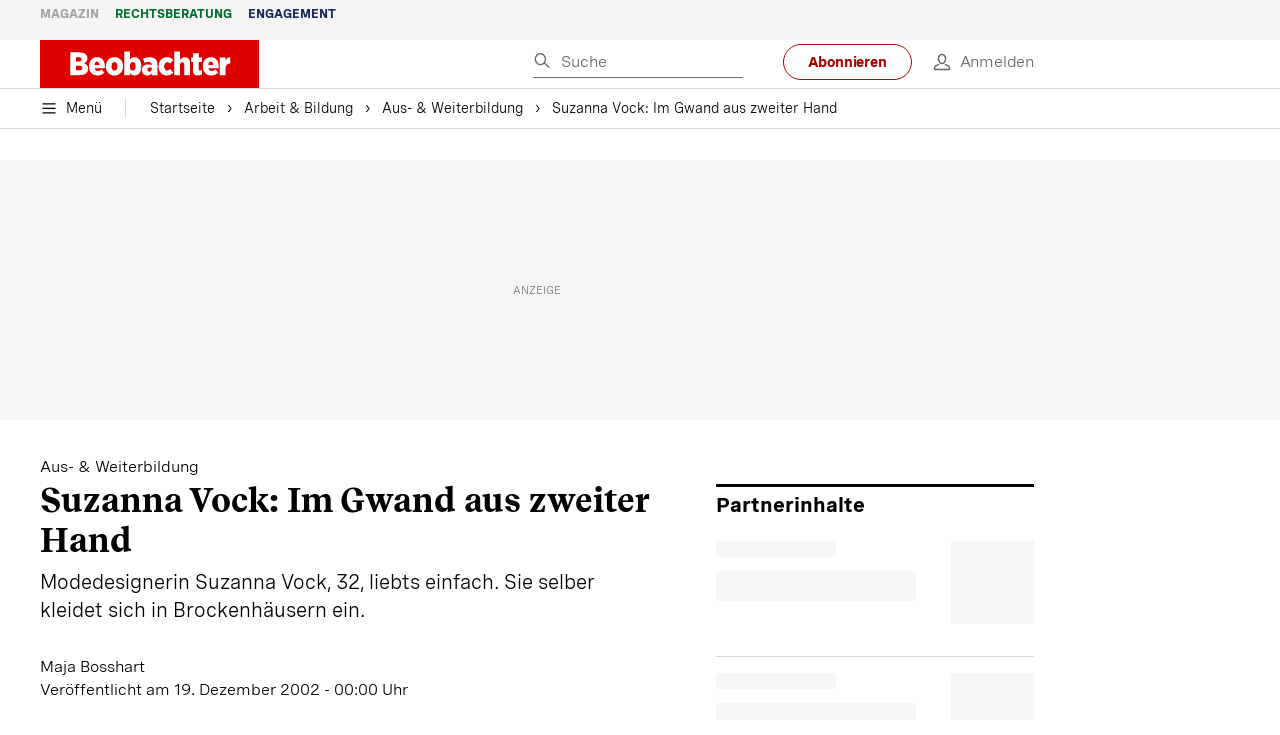

--- FILE ---
content_type: text/html; charset=utf-8
request_url: https://www.beobachter.ch/bildung/aus-weiterbildung/suzanna-vock-im-gwand-aus-zweiter-hand
body_size: 41553
content:
<!doctype html><html lang="de-CH"><head><script>window.eventQueueDataLayer=window.eventQueueDataLayer||[],window.dataLayer=window.dataLayer||[]</script><script>if(!document.location.pathname.startsWith("/widget/")&&!document.location.search.includes("rasch_disable_cmp")){var dlApiScript=document.createElement("script");dlApiScript.type="text/javascript",dlApiScript.src="https://cdn.cookielaw.org/scripttemplates/otSDKStub.js",dlApiScript.setAttribute("data-domain-script","5ee3f1b1-7d95-4369-9f72-ff1417ca72b5"),dlApiScript.setAttribute("data-document-language","true"),dlApiScript.async=!0,document.head.appendChild(dlApiScript)}</script><script>function OptanonWrapper(){}</script><script>function setOneTrustConsentForAll(){null!=window.OneTrust&&OneTrust.AllowAll()}function toggleConsentInfoDisplay(){null!=window.OneTrust&&OneTrust.ToggleInfoDisplay()}</script><script>function isPresentinDatalayer(e){return"view"===e.event&&window.dataLayer?.some((n=>n.cms_page_id==e?.cms_page_id))}function pushToDataLayer(e){if(window.dataLayer){isPresentinDatalayer(e)||window.dataLayer?.push(e)}}function loadGTM(){!function(e,n,t,a,o){e[a]=e[a]||[],e[a].push({"gtm.start":(new Date).getTime(),event:"gtm.js"});const s=n.getElementsByTagName(t)[0],r=n.createElement(t);r.async=!0,r.src="https://www.googletagmanager.com/gtm.js?id=GTM-M5QZP3XP&gtm_auth=UdFHE6ho8-vsLS4yWlBeQA&gtm_preview=env-1",s.parentNode.insertBefore(r,s)}(window,document,"script","dataLayer"),window.eventQueueDataLayer?.forEach((e=>{e&&pushToDataLayer(e)})),window.eventQueueDataLayer.push=function(e){e&&pushToDataLayer(e)}}function waitForConsentAndLoadGTM(){window.OneTrust?.IsAlertBoxClosed()?loadGTM():window.OneTrust?.OnConsentChanged((function(){loadGTM()}))}if(window.OneTrust)waitForConsentAndLoadGTM();else{const e=setInterval((()=>{window.OneTrust&&(clearInterval(e),waitForConsentAndLoadGTM())}),500)}</script><script>window.__GRAPHQL_HOST__="https://cdn.graphql.service.beobachter.ch/graphql",window.loadedImages={},window.loadedImagesArray=[],window.__INITIAL_STATE__= {"route":{"locationBeforeTransitions":{"pathname":"\u002Fbildung\u002Faus-weiterbildung\u002Fsuzanna-vock-im-gwand-aus-zweiter-hand","search":"","hash":"","action":"PUSH","key":null,"query":{}},"vertical":"vertical\u002Feducation","screenReady":true,"isInitialPage":true,"loading":false,"isCrawler":false,"isHybridApp":false,"hasCustomTracking":false,"clientUrl":"https:\u002F\u002Fwww.beobachter.ch"},"scroll":{"direction":"","scrollTop":0},"navigation":{"tree":null,"visibleNavigation":null,"activePublication":null,"activeVerticalMenu":null},"header":{"articleData":{},"title":"","isSinglePage":false,"contentType":"","noHeader":false,"breadcrumbsData":{"__typename":"ActiveMenuTrailItemConnection","count":3,"edges":[{"__typename":"ActiveMenuTrailItemEdge","node":{"__typename":"ActiveMenuTrailItem","label":"Arbeit & Bildung","link":"\u002Fmagazin\u002Farbeit-bildung"}},{"__typename":"ActiveMenuTrailItemEdge","node":{"__typename":"ActiveMenuTrailItem","label":"Aus- & Weiterbildung","link":"\u002Farbeit-bildung\u002Fweiterbildung"}},{"__typename":"ActiveMenuTrailItemEdge","node":{"__typename":"ActiveMenuTrailItem","label":"Suzanna Vock: Im Gwand aus zweiter Hand","link":null}}],"timestamp":1769093963232}},"comment":{"count":0},"piano":{"pageMetadata":{"channelsHierarchy":[],"contentType":null,"publication":"BEO","isPrintArticle":false,"isNativeContent":false,"pathname":"\u002Fbildung\u002Faus-weiterbildung\u002Fsuzanna-vock-im-gwand-aus-zweiter-hand","publicationDate":"","restrictionStatus":null,"section":"","tags":null,"gcid":null,"subType":"","mainChannel":null,"page":null,"webinarId":null,"notInitialized":false,"cliffhangerTitle":null,"cliffhangerBulletpoints":[]},"userMetadata":{"idToken":"","externalSubscription":[],"initialAuthRequest":false},"browserMetadata":{"browserMode":"normal","isPushNotificationsSupported":false,"isPushNotificationsEnabled":false,"notificationsPermission":"default"},"isAccessGranted":false,"webinarAccessGranted":false,"isChatbotHidden":false},"auth":{"username":null,"givenName":null,"familyName":null,"email":null,"internalUserId":null,"registrationTimestamp":null,"subscriptionTimestamp":null,"isAuthenticated":false,"hasSubscriptions":false,"initialAuthRequest":false,"subscriptions":null,"gpNumber":null,"address":null,"birthday":null,"mobileNumber":null,"deviceId":"","realtime":null,"hasLegalAdviceAccess":false,"legalAdviceSubscriptions":null,"isChatbotAllowed":false},"alertList":{},"bookmarkList":{},"booking":{}},window.__INITIAL_ADS_CONFIG__= {"config":{"platform":"MobileWeb","targeting":{"publication":"beobachter","subsection":"Aus- & Weiterbildung","keywordCat":null,"keywords":[],"articleType":"Article","articleId":"bm9kZTo3NTM0","usersi":"0","olid":"0","articlePremium":"0"},"publisher":"beobachter.ch","ikjuzglkjfroef":true,"tracking":{},"isAdSuppressed":false,"channel":"ROS"},"slots":[],"helpers":[],"tracking":{}},window.__INITIAL_ADS_CONFIG__.tracking&&(window.__INITIAL_ADS_CONFIG__.tracking.initialStartTime=Date.now()),window.handleWysiwygLink=function(){return null},window.admTagMan=window.admTagMan||{},window.admTagMan.q=window.admTagMan.q||[],window.admTagMan.cq=window.admTagMan.cq||[];var isFrenchLanguage=window.__INITIAL_STATE__&&window.__INITIAL_STATE__.settings&&"fr"===window.__INITIAL_STATE__.settings.language,tagManagerUrl="https://cdn.ringier-advertising.ch/prod/tagmanager/beobachter.ch_de/latest/atm.js",tagManagerUrlFr="undefined"</script>  <script>window.__GRAPHQL_ORIGIN__=""</script>    <script>var atmScript = document.createElement("script"); atmScript.setAttribute('src', isFrenchLanguage ? tagManagerUrlFr : tagManagerUrl); atmScript.async = true; if (!document.location.pathname.startsWith('/widget/')) { document.head.appendChild(atmScript); }</script>   <script>function loadBrandingDayCss(){var t=document.createElement("script");t.setAttribute("src","/static/js/branding-day-css.0ba9566d.min.js"),t.setAttribute("type","text/javascript"),t.setAttribute("async",!1),document.head.appendChild(t)}function loadScript(t,e){var a=document.createElement("script");a.setAttribute("src",t),a.setAttribute("type","text/javascript"),a.setAttribute("async",!0),a.setAttribute("data-env","production"),a.setAttribute("data-auth-service-url","http://www.beobachter.ch/_/api/authentication/prod"),"function"==typeof e&&a.addEventListener("load",(()=>{loadBrandingDayCss()}),{once:!0}),document.head.appendChild(a)}document.location.pathname.startsWith("/widget/")||loadScript("/static/js/init-thirdparty.1db8f0e5.min.js",loadBrandingDayCss)</script><link rel="search" type="application/opensearchdescription+xml" href="/opensearch.xml" title="Suche"> <link rel="modulepreload" href="/static/js/vendors.38212dcc.js" as="script">
<link rel="modulepreload" href="/static/js/main.8c5ee8ca.js" as="script">
<link rel="preload" href="/static/css/main.18626149.css" as="style">
<link rel="preconnect" href="//cdn.beobachter.ch" >
<link rel="preconnect" href="//cdn.ringier-advertising.ch" >
<link rel="preconnect" href="//cdn.cookielaw.org" >
<link rel="dns-prefetch" href="//cdn.beobachter.ch">
<link rel="dns-prefetch" href="//tags.tiqcdn.com">
<link rel="dns-prefetch" href="//adserver.adtech.de">
<link rel="dns-prefetch" href="//cdn.ringier-advertising.ch">
<link rel="dns-prefetch" href="//buy.tinypass.com">
<link rel="dns-prefetch" href="//cdn.tinypass.com">
<link rel="dns-prefetch" href="//experience.tinypass.com">
<link rel="dns-prefetch" href="//login.onelog.ch">
<link rel="dns-prefetch" href="//cdn.cookielaw.org"><title data-rh="true">Suzanna Vock: Im Gwand aus zweiter Hand | Beobachter</title><meta data-rh="true" name="base" content="https://www.beobachter.ch"/><meta data-rh="true" name="robots" content="index,follow,noodp,noopener,noarchive"/><meta data-rh="true" name="vf:url" content="https://www.beobachter.ch/bildung/aus-weiterbildung/suzanna-vock-im-gwand-aus-zweiter-hand"/><meta data-rh="true" name="viewport" content="width=device-width, initial-scale=1"/><meta data-rh="true" name="charset" content="UTF-8"/><meta data-rh="true" http-equiv="content-type" content="text/html; charset=utf-8"/><meta data-rh="true" name="mobile-web-app-capable" content="yes"/><meta data-rh="true" property="og:type" content="article"/><meta data-rh="true" name="apple-mobile-web-app-capable" content="yes"/><meta data-rh="true" name="robots" content="max-image-preview:large"/><meta data-rh="true" name="robots" content="max-video-preview:-1"/><meta data-rh="true" name="robots" content="max-snippet:-1"/><meta data-rh="true" name="msapplication-TileColor" content="#ffffff"/><meta data-rh="true" name="msapplication-TileImage" content="/static/media/1a322f2d4d07e74632305bbb31514acb.png"/><meta data-rh="true" name="theme-color" content="#ffffff"/><meta data-rh="true" name="article:publisher" content="https://www.facebook.com/beobachtermagazin"/><meta data-rh="true" property="fb:app_id" content="224792081273696"/><meta data-rh="true" property="fb:pages" content="189239015887"/><meta data-rh="true" property="og:site_name" content="Beobachter"/><meta data-rh="true" property="og:locale" content="de_DE"/><meta data-rh="true" name="twitter:site" content="@BeobachterRat"/><meta data-rh="true" name="twitter:card" content="summary_large_image"/><meta data-rh="true" name="twitter:creator" content="@BeobachterRat"/><meta data-rh="true" name="google-site-verification" content="utV1UG-hN2e93duz1JQtyOk1kEiJcx26OSHIH-kYCJU"/><meta data-rh="true" name="google-site-verification" content="QJWqhfjxfmu9SbLd9Pc7DV7rIOEDL-v9kmKA0lH74qE"/><meta data-rh="true" name="google-site-verification" content="C6k0WMqdM1TiTmKlKyA-mHYEdg3dRostnvwZo-V23pg"/><meta data-rh="true" name="vf:domain" content="www.beobachter.ch"/><meta data-rh="true" property="og:description" content="Modedesignerin Suzanna Vock, 32, liebts einfach. Sie selber kleidet sich in Brockenhäusern ein."/><meta data-rh="true" property="og:image" content="https://www.beobachter.ch/fp/1200/675/1500/844/sites/default/files/media/field_image/2024-08/beobachter_fallback.jpg"/><meta data-rh="true" property="og:image:secure_url" content="https://www.beobachter.ch/fp/1200/675/1500/844/sites/default/files/media/field_image/2024-08/beobachter_fallback.jpg"/><meta data-rh="true" property="og:title" content="Suzanna Vock: Im Gwand aus zweiter Hand"/><meta data-rh="true" name="twitter:title" content="Suzanna Vock: Im Gwand aus zweiter Hand"/><meta data-rh="true" name="twitter:image:src" content="https://www.beobachter.ch/fp/1200/675/1500/844/sites/default/files/media/field_image/2024-08/beobachter_fallback.jpg"/><meta data-rh="true" name="twitter:description" content="Modedesignerin Suzanna Vock, 32, liebts einfach. Sie selber kleidet sich in Brockenhäusern ein."/><meta data-rh="true" property="og:url" content="https://www.beobachter.ch/bildung/aus-weiterbildung/suzanna-vock-im-gwand-aus-zweiter-hand"/><meta data-rh="true" name="apple-itunes-app" content="app-id=6476922131, app-argument=ch.rasch.beobachter-hybrid://app.develop.beobachter.ch/bildung/aus-weiterbildung/suzanna-vock-im-gwand-aus-zweiter-hand"/><meta data-rh="true" name="description" content="Modedesignerin Suzanna Vock, 32, liebts einfach. Sie selber kleidet sich in Brockenhäusern ein."/><meta data-rh="true" name="published_at" content="2002-12-19T00:00:00+01:00"/><meta data-rh="true" name="updated_at" content="2015-07-25T19:11:42+02:00"/><meta data-rh="true" name="parsely-post-id" content="7534"/><meta data-rh="true" name="parsely-type" content="post"/><meta data-rh="true" name="parsely-title" content="Suzanna Vock: Im Gwand aus zweiter Hand | Beobachter"/><meta data-rh="true" name="parsely-link" content="https://www.beobachter.ch/bildung/aus-weiterbildung/suzanna-vock-im-gwand-aus-zweiter-hand"/><meta data-rh="true" name="parsely-image-url" content="https://www.beobachter.ch/fp/1200/675/1500/844/sites/default/files/media/field_image/2024-08/beobachter_fallback.jpg"/><meta data-rh="true" name="parsely-pub-date" content="2002-12-19T00:00:00+01:00"/><meta data-rh="true" name="parsely-section" content="Aus- &amp; Weiterbildung"/><meta data-rh="true" name="parsely-tags" content="print_article:0,article_type:ratgeber_aktuell,publication:beobachter,page_type:Article"/><meta data-rh="true" name="parsely-author" content="Maja  Bosshart"/><link data-rh="true" rel="icon" type="image/x-icon" href="/static/media/a03b96eaebc35622734b37733b17b8af.ico"/><link data-rh="true" rel="icon" type="image/png" sizes="36x36" href="[data-uri]"/><link data-rh="true" rel="icon" type="image/png" sizes="48x48" href="[data-uri]"/><link data-rh="true" rel="icon" type="image/png" sizes="72x72" href="/static/media/ca9af8f8d92d6115c16113f08bb34751.png"/><link data-rh="true" rel="icon" type="image/png" sizes="96x96" href="/static/media/4ec3e70adb1ef95f245c7a2d7c694731.png"/><link data-rh="true" rel="icon" type="image/png" sizes="144x144" href="/static/media/1a322f2d4d07e74632305bbb31514acb.png"/><link data-rh="true" rel="icon" type="image/png" sizes="192x192" href="/static/media/b5f3ee03357cee4639f7527d93005173.png"/><link data-rh="true" rel="apple-touch-icon" sizes="57x57" href="[data-uri]"/><link data-rh="true" rel="apple-touch-icon" sizes="60x60" href="/static/media/65f878e5f8094929e5e108c63ad634c6.png"/><link data-rh="true" rel="apple-touch-icon" sizes="72x72" href="/static/media/ca9af8f8d92d6115c16113f08bb34751.png"/><link data-rh="true" rel="apple-touch-icon" sizes="76x76" href="/static/media/b734593c9e8515503481a3df253aec08.png"/><link data-rh="true" rel="apple-touch-icon" sizes="114x114" href="/static/media/6195e801076897812ca5647c25a5b560.png"/><link data-rh="true" rel="apple-touch-icon" sizes="120x120" href="/static/media/d71b1e00a5616142886815e536093ad8.png"/><link data-rh="true" rel="apple-touch-icon" sizes="144x144" href="/static/media/1a322f2d4d07e74632305bbb31514acb.png"/><link data-rh="true" rel="apple-touch-icon" sizes="152x152" href="/static/media/16f7d6198a9aa2340533f4734d4bfe5d.png"/><link data-rh="true" rel="apple-touch-icon" sizes="180x180" href="/static/media/177442e4d160c1fd578f8d6eb26d7704.png"/><link data-rh="true" rel="apple-touch-icon" href="/static/media/177442e4d160c1fd578f8d6eb26d7704.png"/><link data-rh="true" rel="apple-touch-icon-precomposed" href="/static/media/177442e4d160c1fd578f8d6eb26d7704.png"/><link data-rh="true" rel="apple-touch-startup-image" media="(device-width: 320px) and (device-height: 568px) and (-webkit-device-pixel-ratio: 2) and (orientation: portrait)" href="/static/media/fee899c4fd4d9c6024b9850d3590228c.png"/><link data-rh="true" rel="apple-touch-startup-image" media="(device-width: 320px) and (device-height: 568px) and (-webkit-device-pixel-ratio: 2) and (orientation: landscape)" href="/static/media/03fef0ccb8133adc7fa1e07db8a0fe1e.png"/><link data-rh="true" rel="apple-touch-startup-image" media="(device-width: 375px) and (device-height: 667px) and (-webkit-device-pixel-ratio: 2) and (orientation: portrait)" href="/static/media/90688f19c56464a7a17f1ef52e8ac36a.png"/><link data-rh="true" rel="apple-touch-startup-image" media="(device-width: 375px) and (device-height: 667px) and (-webkit-device-pixel-ratio: 2) and (orientation: landscape)" href="/static/media/0568e6eb9d1478fe448d413a4a833f8b.png"/><link data-rh="true" rel="apple-touch-startup-image" media="(device-width: 414px) and (device-height: 736px) and (-webkit-device-pixel-ratio: 3) and (orientation: portrait)" href="/static/media/f43833b4424c6653865230743da00777.png"/><link data-rh="true" rel="apple-touch-startup-image" media="(device-width: 414px) and (device-height: 736px) and (-webkit-device-pixel-ratio: 3) and (orientation: landscape)" href="/static/media/81e4443a15b405d30332c565b212a43a.png"/><link data-rh="true" rel="apple-touch-startup-image" media="(device-width: 375px) and (device-height: 812px) and (-webkit-device-pixel-ratio: 3) and (orientation: portrait)" href="/static/media/ce6ea1539b0dfdb712fbd44d4a09f476.png"/><link data-rh="true" rel="apple-touch-startup-image" media="(device-width: 375px) and (device-height: 812px) and (-webkit-device-pixel-ratio: 3) and (orientation: landscape)" href="/static/media/1eb605ea087d9553d759922cc5ea0a53.png"/><link data-rh="true" rel="apple-touch-startup-image" media="(device-width: 414px) and (device-height: 896px) and (-webkit-device-pixel-ratio: 2) and (orientation: portrait)" href="/static/media/79e966156ab33387d03326848217a7cc.png"/><link data-rh="true" rel="apple-touch-startup-image" media="(device-width: 414px) and (device-height: 896px) and (-webkit-device-pixel-ratio: 2) and (orientation: landscape)" href="/static/media/37466efe01d153c2ab473535315c8c86.png"/><link data-rh="true" rel="apple-touch-startup-image" media="(device-width: 414px) and (device-height: 896px) and (-webkit-device-pixel-ratio: 3) and (orientation: portrait)" href="/static/media/0ba961e7913047720326b61e1cb49a7c.png"/><link data-rh="true" rel="apple-touch-startup-image" media="(device-width: 414px) and (device-height: 896px) and (-webkit-device-pixel-ratio: 3) and (orientation: landscape)" href="/static/media/8607b196c544deaefd81de696a2b8e86.png"/><link data-rh="true" rel="apple-touch-startup-image" media="(device-width: 768px) and (device-height: 1024px) and (-webkit-device-pixel-ratio: 2) and (orientation: portrait)" href="/static/media/dd2bf7fd12a9dd1e6f78cd9d1526b16d.png"/><link data-rh="true" rel="apple-touch-startup-image" media="(device-width: 768px) and (device-height: 1024px) and (-webkit-device-pixel-ratio: 2) and (orientation: landscape)" href="/static/media/5c458cac3f1a81ab73a9b742cb993de2.png"/><link data-rh="true" rel="apple-touch-startup-image" media="(device-width: 834px) and (device-height: 1112px) and (-webkit-device-pixel-ratio: 2) and (orientation: portrait)" href="/static/media/91a5cd2b0f846b817420151b7a365da9.png"/><link data-rh="true" rel="apple-touch-startup-image" media="(device-width: 834px) and (device-height: 1112px) and (-webkit-device-pixel-ratio: 2) and (orientation: landscape)" href="/static/media/a7106332d99f6dd7a0880473588af284.png"/><link data-rh="true" rel="apple-touch-startup-image" media="(device-width: 1024px) and (device-height: 1366px) and (-webkit-device-pixel-ratio: 2) and (orientation: portrait)" href="/static/media/3b15ae6b5ca479d7c87da5c9f89d0f3c.png"/><link data-rh="true" rel="apple-touch-startup-image" media="(device-width: 1024px) and (device-height: 1366px) and (-webkit-device-pixel-ratio: 2) and (orientation: landscape)" href="/static/media/0a9100b73e26aa89131f154d2664fc9d.png"/><link data-rh="true" rel="apple-touch-startup-image" media="(device-width: 834px) and (device-height: 1194px) and (-webkit-device-pixel-ratio: 2) and (orientation: portrait)" href="/static/media/adc38839ff10d6f9896a7064682fbbaf.png"/><link data-rh="true" rel="apple-touch-startup-image" media="(device-width: 834px) and (device-height: 1194px) and (-webkit-device-pixel-ratio: 2) and (orientation: landscape)" href="/static/media/5e0dd059b1d8893f22fc3176b2867f1a.png"/><link data-rh="true" rel="icon" type="image/png" sizes="16x16" href="[data-uri]"/><link data-rh="true" rel="icon" type="image/png" sizes="32x32" href="[data-uri]"/><link data-rh="true" rel="icon" type="image/png" sizes="96x96" href="/static/media/4ec3e70adb1ef95f245c7a2d7c694731.png"/><link data-rh="true" rel="alternate" type="application/atom+xml" href="https://www.beobachter.ch/google_publisher_center.xml" title="Beobachter RSS Feed"/><link data-rh="true" rel="canonical" href="https://www.beobachter.ch/bildung/aus-weiterbildung/suzanna-vock-im-gwand-aus-zweiter-hand"/><script data-rh="true" src="https://cdn.viafoura.net/entry/index.js" type="text/javascript" async="true" defer="true"></script><script data-rh="true" type="application/ld+json">{"@context":"https://schema.org","@id":"https://www.beobachter.ch/#/schema/BreadcrumbList/bildung/aus-weiterbildung/suzanna-vock-im-gwand-aus-zweiter-hand","@type":"BreadcrumbList","itemListElement":[{"@type":"ListItem","position":1,"name":"Startseite","item":"https://www.beobachter.ch","url":"https://www.beobachter.ch"},{"@type":"ListItem","position":2,"name":"Arbeit & Bildung","item":"https://www.beobachter.ch/magazin/arbeit-bildung","url":"https://www.beobachter.ch/magazin/arbeit-bildung"},{"@type":"ListItem","position":3,"name":"Aus- & Weiterbildung","item":"https://www.beobachter.ch/arbeit-bildung/weiterbildung","url":"https://www.beobachter.ch/arbeit-bildung/weiterbildung"},{"@type":"ListItem","position":4,"name":"Suzanna Vock: Im Gwand aus zweiter Hand"}]}</script><script data-rh="true" type="application/ld+json">{"@context":"https://schema.org","@type":"WebPage","@id":"https://www.beobachter.ch/bildung/aus-weiterbildung/suzanna-vock-im-gwand-aus-zweiter-hand","url":"https://www.beobachter.ch/bildung/aus-weiterbildung/suzanna-vock-im-gwand-aus-zweiter-hand","name":"Beobachter","description":"Modedesignerin Suzanna Vock, 32, liebts einfach. Sie selber kleidet sich in Brockenhäusern ein.","datePublished":null,"dateModified":"2015-07-25T19:11:42+02:00","isPartOf":{"@type":"WebSite","@id":"https://www.beobachter.ch/#/schema/WebSite/1"},"publisher":{"@type":"NewsMediaOrganization","@id":"https://www.beobachter.ch/#/schema/Organization/1"},"primaryImageOfPage":{"@type":"ImageObject","@id":"/fp/1200/1200/1500/844/sites/default/files/media/field_image/2024-08/beobachter_fallback.jpg"},"breadcrumb":{"@type":"BreadcrumbList","@id":"https://www.beobachter.ch/#/schema/BreadcrumbList/bildung/aus-weiterbildung/suzanna-vock-im-gwand-aus-zweiter-hand"}}</script><script data-rh="true" type="application/ld+json">{"@context":"https://schema.org","@type":"ImageObject","@id":"https://www.beobachter.ch/fp/1200/1200/1500/844/sites/default/files/media/field_image/2024-08/beobachter_fallback.jpg","url":"https://www.beobachter.ch/fp/1200/1200/1500/844/sites/default/files/media/field_image/2024-08/beobachter_fallback.jpg","contentUrl":"https://www.beobachter.ch/fp/1200/1200/1500/844/sites/default/files/media/field_image/2024-08/beobachter_fallback.jpg","width":1200,"height":1200,"caption":null}</script><script data-rh="true" type="application/ld+json">{"@context":"https://schema.org","@type":"ImageObject","@id":"https://www.beobachter.ch/fp/1200/900/1500/844/sites/default/files/media/field_image/2024-08/beobachter_fallback.jpg","url":"https://www.beobachter.ch/fp/1200/900/1500/844/sites/default/files/media/field_image/2024-08/beobachter_fallback.jpg","contentUrl":"https://www.beobachter.ch/fp/1200/900/1500/844/sites/default/files/media/field_image/2024-08/beobachter_fallback.jpg","width":1200,"height":900,"caption":null}</script><script data-rh="true" type="application/ld+json">{"@context":"https://schema.org","@type":"ImageObject","@id":"https://www.beobachter.ch/fp/1770/996/1500/844/sites/default/files/media/field_image/2024-08/beobachter_fallback.jpg","url":"https://www.beobachter.ch/fp/1770/996/1500/844/sites/default/files/media/field_image/2024-08/beobachter_fallback.jpg","contentUrl":"https://www.beobachter.ch/fp/1770/996/1500/844/sites/default/files/media/field_image/2024-08/beobachter_fallback.jpg","width":1770,"height":996,"caption":null}</script><script data-rh="true" type="application/ld+json">{"@context":"https://schema.org","@type":"ImageObject","@id":"https://www.beobachter.ch/static/media/4ec3e70adb1ef95f245c7a2d7c694731.png","url":"https://www.beobachter.ch/static/media/4ec3e70adb1ef95f245c7a2d7c694731.png","contentUrl":"https://www.beobachter.ch/static/media/4ec3e70adb1ef95f245c7a2d7c694731.png","caption":null,"width":"192","height":"192"}</script><script data-rh="true" type="application/ld+json">{"@context":"https://schema.org","@type":"ImageObject","@id":"https://www.beobachter.ch/static/media/b5f3ee03357cee4639f7527d93005173.png","url":"https://www.beobachter.ch/static/media/b5f3ee03357cee4639f7527d93005173.png","contentUrl":"https://www.beobachter.ch/static/media/b5f3ee03357cee4639f7527d93005173.png","caption":null,"width":"192","height":"192"}</script><script data-rh="true" type="application/ld+json">{"@context":"https://schema.org","@type":"WebSite","@id":"https://www.beobachter.ch/#/schema/WebSite/1","url":"https://www.beobachter.ch/bildung/aus-weiterbildung/suzanna-vock-im-gwand-aus-zweiter-hand","name":"Beobachter","alternateName":"Ringier AG | Ringier Medien Schweiz","publisher":{"@id":"https://www.beobachter.ch/#/schema/Organization/1"}}</script><script data-rh="true" type="application/ld+json">{"@graph":[{"@context":"https://schema.org","@type":"NewsMediaOrganization","@id":"https://www.beobachter.ch/#/schema/Organization/1","url":"https://www.beobachter.ch/bildung/aus-weiterbildung/suzanna-vock-im-gwand-aus-zweiter-hand","name":"Beobachter","legalName":"Ringier AG | Ringier Medien Schweiz","description":"Modedesignerin Suzanna Vock, 32, liebts einfach. Sie selber kleidet sich in Brockenhäusern ein.","logo":{"@type":"ImageObject","@id":"https://www.beobachter.ch/static/media/a4b71625350b676156be7c60e5bc61bf.png","url":"https://www.beobachter.ch/static/media/a4b71625350b676156be7c60e5bc61bf.png","contentUrl":"https://www.beobachter.ch/static/media/a4b71625350b676156be7c60e5bc61bf.png"},"image":[{"@type":"ImageObject","@id":"https://www.beobachter.ch/static/media/a4b71625350b676156be7c60e5bc61bf.png"},{"@type":"ImageObject","@id":"https://www.beobachter.ch/fp/1200/1200/1500/844/sites/default/files/media/field_image/2024-08/beobachter_fallback.jpg"}],"parentOrganization":{"@type":"Organization","@id":"https://www.beobachter.ch/#/schema/Organization/2"},"sameAs":["https://www.facebook.com/beobachtermagazin","https://www.instagram.com/beobachtermagazin/","https://twitter.com/BeobachterRat","https://www.youtube.com/channel/UCCy2Q42qzPMkl1i1ypRJe9A","https://www.linkedin.com/company/beobachtermagazin","https://www.xing.com/news/pages/beobachter-161","https://de.wikipedia.org/wiki/Beobachter_(Zeitschrift)","https://www.tiktok.com/@beobachtermagazin"],"address":{"@type":"PostalAddress","streetAddress":"Flurstrasse 55","addressLocality":"Zürich","addressRegion":"Zürich","postalCode":"8048","addressCountry":"CH"},"contactPoint":{"@type":"ContactPoint","contactType":"customer service","telephone":"+41 (0) 58 269 21 22","email":"redaktion@beobachter.ch"},"potentialAction":null,"employee":null},{"@context":"https://schema.org","@type":"Organization","@id":"https://www.beobachter.ch/#/schema/Organization/2","url":"https://www.ringier.com/","name":"Ringier","legalName":"Ringier AG","alternateName":"ringier.com","description":"Ringier is a family-owned media group with brands in Europe and Africa that focus on media, e-commerce, marketplaces and entertainment.","email":"info@ringier.ch","telephone":"+41442596111","address":{"@type":"PostalAddress","@id":"https://www.beobachter.ch/#/schema/Address/Organization/1"},"sameAs":["https://www.linkedin.com/company/ringier/","https://twitter.com/ringier_ag","https://www.facebook.com/ringierag/","https://www.youtube.com/user/RingierComm","https://www.instagram.com/ringier_ag"]},{"@context":"http://schema.org/","@type":"NewsArticle","mainEntityOfPage":"https://www.beobachter.ch/bildung/aus-weiterbildung/suzanna-vock-im-gwand-aus-zweiter-hand","@id":"https://www.beobachter.ch/#/schema/NewsArticle/bm9kZTo3NTM0","url":"https://www.beobachter.ch/bildung/aus-weiterbildung/suzanna-vock-im-gwand-aus-zweiter-hand","publisher":{"@type":"NewsMediaOrganization","@id":"https://www.beobachter.ch/#/schema/Organization/1","name":"Beobachter","logo":{"@type":"ImageObject","@id":"https://www.beobachter.ch/static/media/a4b71625350b676156be7c60e5bc61bf.png","url":"https://www.beobachter.ch/static/media/a4b71625350b676156be7c60e5bc61bf.png","contentUrl":"https://www.beobachter.ch/static/media/a4b71625350b676156be7c60e5bc61bf.png"},"sameAs":["https://www.facebook.com/beobachtermagazin","https://www.instagram.com/beobachtermagazin/","https://twitter.com/BeobachterRat","https://www.youtube.com/channel/UCCy2Q42qzPMkl1i1ypRJe9A","https://www.linkedin.com/company/beobachtermagazin","https://www.xing.com/news/pages/beobachter-161","https://de.wikipedia.org/wiki/Beobachter_(Zeitschrift)","https://www.tiktok.com/@beobachtermagazin"]},"articleSection":"Aus- & Weiterbildung","author":[{"@context":"https://schema.org","@id":"https://www.beobachter.ch/#/schema/Person/maja-bosshart","@type":"Person","url":"https://www.beobachter.ch/unsere-redaktion/maja-bosshart","name":"Maja  Bosshart","alternateName":"Maja  Bosshart","jobTitle":null,"description":"Maja  Bosshart is a null at Ringer AG","image":{"@type":"ImageObject"},"worksFor":{"@id":"https://www.beobachter.ch/#/schema/Organization/1"},"memberOf":{"@type":"Organization","@id":"https://www.beobachter.ch/#/schema/Organization/1"},"award":[],"sameAs":[]}],"datePublished":"2002-12-19T00:00:00+01:00","dateModified":"2015-07-25T19:11:42+02:00","headline":"Suzanna Vock: Im Gwand aus zweiter Hand","alternativeHeadline":"","description":"Modedesignerin Suzanna Vock, 32, liebts einfach. Sie selber kleidet sich in Brockenhäusern ein.","isPartOf":{"@type":"URL","@id":"https://www.beobachter.ch/bildung/aus-weiterbildung/suzanna-vock-im-gwand-aus-zweiter-hand"},"image":[{"@type":"ImageObject","@id":"https://www.beobachter.ch/fp/1200/1200/1500/844/sites/default/files/media/field_image/2024-08/beobachter_fallback.jpg"},{"@type":"ImageObject","@id":"https://www.beobachter.ch/fp/1200/900/1500/844/sites/default/files/media/field_image/2024-08/beobachter_fallback.jpg"},{"@type":"ImageObject","@id":"https://www.beobachter.ch/fp/1770/996/1500/844/sites/default/files/media/field_image/2024-08/beobachter_fallback.jpg"}],"isAccessibleForFree":true}]}</script><script data-rh="true" type="application/ld+json">{"@context":"https://schema.org","@type":"SoftwareApplication","name":"Beobachter","url":"https://play.google.com/store/apps/details?id=ch.ringier.beobachter","operatingSystem":"ANDROID","applicationCategory":"EntertainmentApplication","applicationSubcategory":"NewsApplication","image":{"@type":"ImageObject","@id":"https://www.beobachter.ch/static/media/4ec3e70adb1ef95f245c7a2d7c694731.png"},"publisher":{"@id":"https://www.beobachter.ch/#/schema/Organization/1"}}</script><script data-rh="true" type="application/ld+json">{"@context":"https://schema.org","@type":"SoftwareApplication","name":"Beobachter","url":"https://apps.apple.com/ch/app/beobachter/id6476922131","operatingSystem":"IOS","applicationCategory":"EntertainmentApplication","applicationSubcategory":"NewsApplication","image":{"@type":"ImageObject","@id":"https://www.beobachter.ch/static/media/b5f3ee03357cee4639f7527d93005173.png"},"publisher":{"@id":"https://www.beobachter.ch/#/schema/Organization/1"}}</script> <script>(()=>{"use strict";var e={},t={};function r(o){var a=t[o];if(void 0!==a)return a.exports;var n=t[o]={id:o,loaded:!1,exports:{}};return e[o].call(n.exports,n,n.exports,r),n.loaded=!0,n.exports}r.m=e,(()=>{var e=[];r.O=(t,o,a,n)=>{if(!o){var i=1/0;for(s=0;s<e.length;s++){for(var[o,a,n]=e[s],d=!0,l=0;l<o.length;l++)(!1&n||i>=n)&&Object.keys(r.O).every((e=>r.O[e](o[l])))?o.splice(l--,1):(d=!1,n<i&&(i=n));if(d){e.splice(s--,1);var u=a();void 0!==u&&(t=u)}}return t}n=n||0;for(var s=e.length;s>0&&e[s-1][2]>n;s--)e[s]=e[s-1];e[s]=[o,a,n]}})(),r.n=e=>{var t=e&&e.__esModule?()=>e.default:()=>e;return r.d(t,{a:t}),t},(()=>{var e,t=Object.getPrototypeOf?e=>Object.getPrototypeOf(e):e=>e.__proto__;r.t=function(o,a){if(1&a&&(o=this(o)),8&a)return o;if("object"==typeof o&&o){if(4&a&&o.__esModule)return o;if(16&a&&"function"==typeof o.then)return o}var n=Object.create(null);r.r(n);var i={};e=e||[null,t({}),t([]),t(t)];for(var d=2&a&&o;"object"==typeof d&&!~e.indexOf(d);d=t(d))Object.getOwnPropertyNames(d).forEach((e=>i[e]=()=>o[e]));return i.default=()=>o,r.d(n,i),n}})(),r.d=(e,t)=>{for(var o in t)r.o(t,o)&&!r.o(e,o)&&Object.defineProperty(e,o,{enumerable:!0,get:t[o]})},r.f={},r.e=e=>Promise.all(Object.keys(r.f).reduce(((t,o)=>(r.f[o](e,t),t)),[])),r.u=e=>"static/js/"+({148:"ImageGalleryHero",286:"StyleguideTeaser",532:"ImageGallery",631:"StyleguideParagraphs",634:"StyleguideButton",693:"ToastContainer",739:"FileUploader",846:"file-type",866:"Styleguide",949:"StyleguideTypography"}[e]||e)+"."+{9:"18c7e6ad",148:"5c9864cd",286:"632cd714",423:"44b9e0a5",499:"ee0db11c",532:"d1d89e6f",631:"edca31e6",634:"ef6407d8",693:"56fa5d41",695:"a62194dc",739:"c8591165",846:"9089ce7c",866:"ea1a3db6",949:"752bf09b"}[e]+".chunk.js",r.miniCssF=e=>"static/css/"+{148:"ImageGalleryHero",286:"StyleguideTeaser",631:"StyleguideParagraphs",634:"StyleguideButton",693:"ToastContainer",866:"Styleguide",949:"StyleguideTypography"}[e]+"."+{148:"58b97539",286:"c29b6023",631:"c29b6023",634:"8e19be6e",693:"3ee8d48b",866:"93e769b4",949:"d01273d0"}[e]+".chunk.css",r.g=function(){if("object"==typeof globalThis)return globalThis;try{return this||new Function("return this")()}catch(e){if("object"==typeof window)return window}}(),r.hmd=e=>((e=Object.create(e)).children||(e.children=[]),Object.defineProperty(e,"exports",{enumerable:!0,set:()=>{throw new Error("ES Modules may not assign module.exports or exports.*, Use ESM export syntax, instead: "+e.id)}}),e),r.o=(e,t)=>Object.prototype.hasOwnProperty.call(e,t),(()=>{var e={},t="frontend:";r.l=(o,a,n,i)=>{if(e[o])e[o].push(a);else{var d,l;if(void 0!==n)for(var u=document.getElementsByTagName("script"),s=0;s<u.length;s++){var f=u[s];if(f.getAttribute("src")==o||f.getAttribute("data-webpack")==t+n){d=f;break}}d||(l=!0,(d=document.createElement("script")).charset="utf-8",d.timeout=120,r.nc&&d.setAttribute("nonce",r.nc),d.setAttribute("data-webpack",t+n),d.src=o),e[o]=[a];var c=(t,r)=>{d.onerror=d.onload=null,clearTimeout(p);var a=e[o];if(delete e[o],d.parentNode&&d.parentNode.removeChild(d),a&&a.forEach((e=>e(r))),t)return t(r)},p=setTimeout(c.bind(null,void 0,{type:"timeout",target:d}),12e4);d.onerror=c.bind(null,d.onerror),d.onload=c.bind(null,d.onload),l&&document.head.appendChild(d)}}})(),r.r=e=>{"undefined"!=typeof Symbol&&Symbol.toStringTag&&Object.defineProperty(e,Symbol.toStringTag,{value:"Module"}),Object.defineProperty(e,"__esModule",{value:!0})},r.nmd=e=>(e.paths=[],e.children||(e.children=[]),e),r.p="/",(()=>{if("undefined"!=typeof document){var e=e=>new Promise(((t,o)=>{var a=r.miniCssF(e),n=r.p+a;if(((e,t)=>{for(var r=document.getElementsByTagName("link"),o=0;o<r.length;o++){var a=(i=r[o]).getAttribute("data-href")||i.getAttribute("href");if("stylesheet"===i.rel&&(a===e||a===t))return i}var n=document.getElementsByTagName("style");for(o=0;o<n.length;o++){var i;if((a=(i=n[o]).getAttribute("data-href"))===e||a===t)return i}})(a,n))return t();((e,t,r,o,a)=>{var n=document.createElement("link");n.rel="stylesheet",n.type="text/css",n.onerror=n.onload=r=>{if(n.onerror=n.onload=null,"load"===r.type)o();else{var i=r&&("load"===r.type?"missing":r.type),d=r&&r.target&&r.target.href||t,l=new Error("Loading CSS chunk "+e+" failed.\n("+d+")");l.code="CSS_CHUNK_LOAD_FAILED",l.type=i,l.request=d,n.parentNode&&n.parentNode.removeChild(n),a(l)}},n.href=t,document.head.appendChild(n)})(e,n,0,t,o)})),t={121:0};r.f.miniCss=(r,o)=>{t[r]?o.push(t[r]):0!==t[r]&&{148:1,286:1,631:1,634:1,693:1,866:1,949:1}[r]&&o.push(t[r]=e(r).then((()=>{t[r]=0}),(e=>{throw delete t[r],e})))}}})(),(()=>{var e={121:0};r.f.j=(t,o)=>{var a=r.o(e,t)?e[t]:void 0;if(0!==a)if(a)o.push(a[2]);else if(121!=t){var n=new Promise(((r,o)=>a=e[t]=[r,o]));o.push(a[2]=n);var i=r.p+r.u(t),d=new Error;r.l(i,(o=>{if(r.o(e,t)&&(0!==(a=e[t])&&(e[t]=void 0),a)){var n=o&&("load"===o.type?"missing":o.type),i=o&&o.target&&o.target.src;d.message="Loading chunk "+t+" failed.\n("+n+": "+i+")",d.name="ChunkLoadError",d.type=n,d.request=i,a[1](d)}}),"chunk-"+t,t)}else e[t]=0},r.O.j=t=>0===e[t];var t=(t,o)=>{var a,n,[i,d,l]=o,u=0;if(i.some((t=>0!==e[t]))){for(a in d)r.o(d,a)&&(r.m[a]=d[a]);if(l)var s=l(r)}for(t&&t(o);u<i.length;u++)n=i[u],r.o(e,n)&&e[n]&&e[n][0](),e[n]=0;return r.O(s)},o=self.webpackChunkfrontend=self.webpackChunkfrontend||[];o.forEach(t.bind(null,0)),o.push=t.bind(null,o.push.bind(o))})()})()</script><link href="/static/css/main.18626149.css" rel="stylesheet"><meta name="theme-color" content="#1f1f1f" /><link rel="manifest" href="/manifest.1c2b34be26964038e2cfc27e879e0de9.json" /></head><body class="OQ_f9OH4"><div id="top_special_1" classname="ad-wrapper"></div><div id="app"><div></div><div id="modal-root"></div><div class="app eZOD0O2V"><div></div><div class="site-header"><div class="TK2XtEmr is-in-view"><div class="TK2XtEmr is-in-view"><div class="header-placeholder ZaomOwFE"><header class="wW7FzAPv"><div class=""><div class="nnuRapiN ASlJGoRV M4YK4IL8"><div class="ZPd_ooYO mfza4Erg"><div class="R86RQ567"><a class="s47k4w_O Ni2NFvf1 DeWKaNFK" href="/">Magazin</a><a class="s47k4w_O wXMcCVTI" href="/beratung">Rechtsberatung</a><a class="s47k4w_O Mipwm7Y2" href="/engagement">Engagement</a></div></div></div><div class="header-inner"><div class="ZPd_ooYO"><div class="QxrClZXJ"><div class="EZFM5WTc HwmrDoYr"><div class="CQqOfeA0"><div class="DyLlWw7A"><div class="sBGwqcl8"><button class="ocWEj1A0 DsARyUML"><svg xmlns="http://www.w3.org/2000/svg" viewBox="0 -2 32 32" type="svg-icons/type/menu" class="_ybL_Nxa ATDnYtgc"><path d="M4.48 23.92h23.04v-2.24H4.48v2.24zm0-8h23.04v-2.24H4.48v2.24zm0-8h23.04V5.68H4.48v2.24z"></path></svg></button><a class="hjv1YEU0" href="/"><img class="C6Ogz6W_" src="/static/media/81e75ec31f3c2176239af80ccdf19a8f.svg" alt="Beobachter" width="219" height="48"/></a></div></div></div><div class="r6yB1rwb ASlJGoRV"><div class="EvzFQARM"><div class="KwiVYcY1"><form action="/suche/all" autoComplete="off" class="_8LN27ihV xjeFvBYZ"><div class=""><div class="jiCI_FsN"><i class="TBgQS7R3 N9doYJaO cbj2yicb"></i><input name="search" type="search" aria-label="Eingabe Suchbegriff" placeholder="Suche" class="search-bar _SUVn28H" value=""/></div></div></form></div><button class="SY1wbXwB xB5h9_U5 Z3gjRyQI aSDxe9Cw"><svg xmlns="http://www.w3.org/2000/svg" viewBox="0 0 32 32" type="svg-icons/type/search" class="_ybL_Nxa hSwc_PJJ"><path d="M4.48 12.4c0 5.472 4.448 9.92 9.92 9.92 2.528 0 4.832-.96 6.592-2.528l7.872 7.04 1.472-1.664-7.872-7.008c1.152-1.632 1.856-3.616 1.856-5.76 0-5.472-4.448-9.92-9.92-9.92S4.48 6.928 4.48 12.4zm2.24 0c0-4.256 3.424-7.68 7.68-7.68s7.68 3.424 7.68 7.68-3.424 7.68-7.68 7.68-7.68-3.424-7.68-7.68z"></path></svg></button><a id="abonnieren" class="xB5h9_U5 Z3gjRyQI sat6JiRM f9_mxk3N" aria-label="Abonnieren" href="/abonnieren?promo_name=abobutton&amp;promo_position=header">Abonnieren</a><a target="_blank" rel="noopener nofollow" href="https://shop.beobachter.ch/buecher?promo_name=buchshop-button&amp;promo_position=header" class="xB5h9_U5 Z3gjRyQI c8inpUTb HyvJirgS"><svg xmlns="http://www.w3.org/2000/svg" viewBox="0 0 24 24" type="svg-icons/type/book" class="_ybL_Nxa hSwc_PJJ"><path d="M20.05 16.242V4.138l-7.475 1.017v12.566l7.475-1.48Zm-8.625 1.48V5.154L3.95 4.138v12.104l7.475 1.48ZM19.892 3.01A1.147 1.147 0 0 1 21.2 4.139v12.104c0 .544-.388 1.01-.924 1.117l-7.823 1.547c-.298.06-.604.06-.902 0l-7.827-1.55a1.139 1.139 0 0 1-.924-1.118v-12.1c0-.69.615-1.22 1.308-1.127L12 4.085l7.892-1.075ZM.5 5.277c0-.636.525-1.138 1.15-1.138V17.835l10.124 2.003c.147.028.302.028.452 0l10.124-2.003V4.138c.625 0 1.15.502 1.15 1.138v12.56c0 .544-.388 1.01-.924 1.116l-10.123 2.003c-.298.06-.604.06-.902 0L1.424 18.949A1.138 1.138 0 0 1 .5 17.835V5.276Z"></path></svg>Bücher</a><button id="header-login-action" class="xB5h9_U5 Z3gjRyQI K7ipBhdz" aria-label="login"><svg xmlns="http://www.w3.org/2000/svg" viewBox="0 0 32 32" type="svg-icons/type/user" class="_ybL_Nxa hSwc_PJJ"><path d="M9.28 10.4c0 5.632 3.04 9.12 6.72 9.12s6.72-3.488 6.72-9.12c0-4.896-2.656-7.52-6.72-7.52S9.28 5.504 9.28 10.4zm1.6 8.352-3.648 1.504C3.68 21.728 2.88 23.904 2.88 26.88c0 1.568.864 2.24 2.08 2.24h22.08c1.152 0 2.08-.672 2.08-2.24 0-2.976-.832-5.152-4.384-6.624l-3.616-1.504-.896 2.048 3.648 1.504c2.496 1.024 2.976 2.4 3.008 4.576H5.12c0-2.176.512-3.552 3.008-4.576l3.648-1.504-.896-2.048zm.64-8.352c0-3.424 1.76-5.28 4.48-5.28s4.48 1.856 4.48 5.28c0 4.288-2.016 6.88-4.48 6.88s-4.48-2.592-4.48-6.88z"></path></svg><span class="xjeFvBYZ">Anmelden</span></button></div></div></div></div></div><div class="Hc3UsAnR ASlJGoRV"><div class="ZPd_ooYO YSVCNMLv"><nav class="jW9ofY6n"><div class="l3vlxg6O"><button class="RuMlQNbN K05ODmie"><svg xmlns="http://www.w3.org/2000/svg" viewBox="0 -2 32 32" type="svg-icons/type/menu" class="_ybL_Nxa pioMqtFo"><path d="M4.48 23.92h23.04v-2.24H4.48v2.24zm0-8h23.04v-2.24H4.48v2.24zm0-8h23.04V5.68H4.48v2.24z"></path></svg><span class="xjeFvBYZ K8euHqTL">Menü</span></button><div class="UMI_vV2_"><button class="Iz4hbQ7L RB0N8I0u xR4XrYRN"><svg xmlns="http://www.w3.org/2000/svg" viewBox="0 0 32 32" class="_ybL_Nxa D3dZW2f4 o8TUIPFr" type="svg-icons/type/chevron-left"><path d="m20.8 3.6-12 12 12 12 1.6-1.6L12 15.6 22.4 5.2l-1.6-1.6z"></path></svg></button><div class="f67KWsOl"><div class="EeBAxYhU"><div class="BUoM3tyo ASlJGoRV"><ol class="Vti0CVjy"><li><a class="iAf85n82 t1quV0gD" href="/">Startseite</a></li><li><a class="iAf85n82 t1quV0gD" href="/magazin/arbeit-bildung">Arbeit &amp; Bildung</a></li><li><a class="iAf85n82 t1quV0gD" href="/arbeit-bildung/weiterbildung">Aus- &amp; Weiterbildung</a></li><li><span class="iAf85n82 t1quV0gD EIGRcSD0 AXINueii t1quV0gD">Suzanna Vock: Im Gwand aus zweiter Hand</span></li></ol></div></div></div><button class="Iz4hbQ7L RB0N8I0u hixc1Dqs qIaDkavj xR4XrYRN"><svg xmlns="http://www.w3.org/2000/svg" viewBox="0 0 32 32" class="_ybL_Nxa D3dZW2f4 o8TUIPFr" type="svg-icons/type/chevron-right"><path d="m11.2 27.6 12-12-12-12-1.6 1.6L20 15.6 9.6 26l1.6 1.6z"></path></svg></button></div></div><div class="Z_ED7Lxr xjeFvBYZ"></div></nav></div><div class="utility-bar-wrapper XtsJ7brM ASlJGoRV"><div id="utility-bar-overlay"></div></div></div><section style="display:none"><div class="FyPPAWJH"><div class="qkLrnvkL"><div class="Lw2DFupM"><div class="yntcRGq3"><button class="tu8wCErQ" aria-label="Menü schliessen"><i class="TBgQS7R3 T9nhQjki Kd3zwA_X"></i></button></div></div></div><div class=""><div class="Ngl7rLRL"><div class="Lw2DFupM"><div class="W6HtNOiG"><p>Guten Tag<!-- -->, </p><p></p></div><div class="FnwuAeEX OzrKHlj7 nYPg7UO4"><br/></div></div></div><div class="ntuGsbLp"><div class="Lw2DFupM"><ul><li class="NkfM3ijp"><a class="link-usercockpit-bookmarks oT_wq_LU PPRsP0XW" href="/profile/merkliste"><i class="TBgQS7R3 GiOyd0Dq TTdJ3cnc"></i><span class="Vrz7d5s6">Merkliste</span></a></li><li class="NkfM3ijp"><a target="_blank" rel="noopener nofollow" href="https://profile.onelog.ch/beobachter?lang=de#newsletter" class="link-usercockpit-newsletter oT_wq_LU PPRsP0XW"><i class="TBgQS7R3 gTVGadxw TTdJ3cnc"></i><span class="Vrz7d5s6">Newsletter</span></a></li><li class="NkfM3ijp"><a class="link-usercockpit-email-alerts oT_wq_LU PPRsP0XW" href="/profile/alerts"><i class="TBgQS7R3 iHJxzs_j TTdJ3cnc"></i><span class="Vrz7d5s6">E-Mail-Alerts</span></a></li><li class="NkfM3ijp"><a target="_blank" rel="noopener nofollow" href="https://epaper.beobachter.ch/" class="link-usercockpit-epaper oT_wq_LU PPRsP0XW"><i class="TBgQS7R3 qM1FlwyU TTdJ3cnc"></i><span class="Vrz7d5s6">E-Paper</span></a></li><li class="NkfM3ijp"><a target="_blank" rel="noopener nofollow" href="https://myservices.beobachter.ch" class="link-usercockpit-account oT_wq_LU PPRsP0XW"><i class="TBgQS7R3 BZBERgBi TTdJ3cnc"></i><span class="Vrz7d5s6">Abos und Services</span></a></li><li class="NkfM3ijp"><a target="_blank" rel="noopener nofollow" href="https://profile.onelog.ch/beobachter?lang=de" class="link-usercockpit-profile oT_wq_LU PPRsP0XW"><i class="TBgQS7R3 JtJ7pWM7 TTdJ3cnc"></i><span class="Vrz7d5s6">Profil bearbeiten</span></a></li><li class="NkfM3ijp"><a class="link-usercockpit-logout oT_wq_LU PPRsP0XW"><i class="TBgQS7R3 gtGgAR8Q CQ1mFkaU TTdJ3cnc"></i><span class="Vrz7d5s6">Abmelden</span></a></li></ul></div></div></div></div></section><section style="display:none"><div class="Fjy_Swtm"><div class="J5SFV1p3"><a class="ELVYuFgl" href="/"><img class="g7QXBAzV" src="/static/media/81e75ec31f3c2176239af80ccdf19a8f.svg" alt="Beobachter"/></a><button class="jWy1hzA8"><i class="TBgQS7R3 T9nhQjki"></i></button></div><div class="K5tx_IbF"><div class="RrOw_MVW"><form action="/suche/all" autoComplete="off" class="search-form spPee6gk xMCIMTKI"><div class="C4UKTkOH"><input id="query" class="VMdy_Ach JuAWwtOs" placeholder="Beobachter durchsuchen" type="text" aria-label="Suchbegriff" name="search" value=""/></div><button type="submit" class="FE8GInPO gaAGayTu KfNdO1Rg" aria-label="suchen"><i class="TBgQS7R3 N9doYJaO DXVwjamx"></i></button><div class="uicsJ5eF"></div></form></div><div class="GtgqJK8p"><h2 class="kUGvxziI">Schnellzugriff</h2><ul class="NugXIqot"><li class="cqfXw2m2"><a class="ViPQzbxe" href="/abonnieren">Abonnieren</a></li><li class="cqfXw2m2"><a class="ViPQzbxe" href="/praemienticker-petition">Prämien-Petition</a></li><li class="cqfXw2m2"><a class="ViPQzbxe" href="/latest">Neuste Artikel</a></li><li class="cqfXw2m2"><a class="ViPQzbxe" href="/newsletter">Newsletter</a></li><li class="cqfXw2m2"><a class="ViPQzbxe" href="/podcasts">Podcasts</a></li><li class="cqfXw2m2"><a class="ViPQzbxe" href="/videos">Videos</a></li><li class="cqfXw2m2"><a target="_blank" rel="noopener nofollow" href="https://shop.beobachter.ch/buecher?promo_name=buchshop-button&amp;promo_position=menu-schnellzugriff" class="ViPQzbxe">Bücher</a></li><li class="cqfXw2m2"><a class="ViPQzbxe" href="/beratung/rechtsratgeber">Rechtsratgeber</a></li></ul><ul class="BmX12qtn"><li><a target="_blank" rel="noopener nofollow" href="https://www.facebook.com/beobachtermagazin" class="FBedRGgg" aria-label="beobachter on Facebook" title="beobachter on Facebook"><div class="iZcWseJ7 EoBIdHkB wJjWAC_K"><svg xmlns="http://www.w3.org/2000/svg" width="32" height="32" viewBox="0 0 32 32" aria-hidden="true"><g><path d="M17.52 10.96V9.12c0-.8.16-1.2 1.44-1.2h1.6V4.88h-2.64c-3.28 0-4.32 1.52-4.32 4.08v2h-2.16V14h2.16v9.12h3.92V14h2.72l.4-3.04h-3.12z"></path></g></svg></div></a></li><li><a target="_blank" rel="noopener nofollow" href="https://www.instagram.com/beobachtermagazin/" class="FBedRGgg" aria-label="beobachter on Instagram" title="beobachter on Instagram"><div class="iZcWseJ7 EoBIdHkB wJjWAC_K"><svg xmlns="http://www.w3.org/2000/svg" width="32" height="32" viewBox="0 0 32 32" aria-hidden="true"><g><path d="M16 5.62c3.134 0 3.5.012 4.743.069a6.473 6.473 0 012.224.415l-.045-.015a3.912 3.912 0 012.218 2.205l.009.026a6.36 6.36 0 01.4 2.177v.003c.057 1.237.069 1.608.069 4.742s-.012 3.5-.069 4.743a6.473 6.473 0 01-.415 2.224l.015-.045a3.91 3.91 0 01-2.201 2.219l-.026.009a6.406 6.406 0 01-2.175.4h-.004c-1.238.056-1.609.068-4.743.068s-3.505-.012-4.743-.068a6.52 6.52 0 01-2.224-.415l.045.015A3.91 3.91 0 016.86 22.19l-.009-.026a6.36 6.36 0 01-.4-2.176v-.003c-.057-1.238-.069-1.609-.069-4.743s.012-3.505.069-4.742a6.474 6.474 0 01.415-2.225l-.015.045a3.914 3.914 0 012.201-2.218l.026-.009a6.36 6.36 0 012.176-.4h.003C12.5 5.632 12.866 5.62 16 5.62zm0-2.114c-3.187 0-3.587.013-4.839.07a8.614 8.614 0 00-2.908.566l.059-.02a6.03 6.03 0 00-3.418 3.391l-.014.041a8.416 8.416 0 00-.546 2.837v.009c-.057 1.252-.071 1.652-.071 4.839s.014 3.587.071 4.839a8.583 8.583 0 00.566 2.911l-.02-.059a6.038 6.038 0 003.391 3.419l.041.014c.844.326 1.82.524 2.84.545h.009c1.252.057 1.652.071 4.839.071s3.587-.014 4.839-.071a8.589 8.589 0 002.908-.565l-.059.02a6.038 6.038 0 003.418-3.392l.014-.041a8.41 8.41 0 00.546-2.84v-.009c.057-1.252.071-1.651.071-4.839s-.014-3.587-.071-4.839a8.59 8.59 0 00-.566-2.908l.02.059a6.03 6.03 0 00-3.391-3.418l-.041-.014a8.458 8.458 0 00-2.84-.546h-.009c-1.252-.057-1.652-.07-4.839-.07z"></path><path d="M16 9.215a6.027 6.027 0 100 12.054 6.027 6.027 0 100-12.054zm0 9.939a3.911 3.911 0 110-7.824 3.911 3.911 0 013.912 3.912v.001a3.911 3.911 0 01-3.911 3.911H16zM23.673 8.977a1.408 1.408 0 11-2.815.001 1.408 1.408 0 012.815-.001z"></path></g></svg></div></a></li><li><a target="_blank" rel="noopener nofollow" href="https://www.linkedin.com/company/beobachtermagazin" class="FBedRGgg" aria-label="beobachter on Linkedin" title="beobachter on Linkedin"><div class="iZcWseJ7 EoBIdHkB wJjWAC_K"><svg xmlns="http://www.w3.org/2000/svg" width="32" height="32" viewBox="0 0 32 32" aria-hidden="true"><g><path d="M11.4 12H7.8v10.7h3.6V12zm.2-3.3c0-1-.8-1.9-2-1.9s-2.1.8-2.1 1.9c0 1 .8 1.9 2 1.9 1.3 0 2.1-.8 2.1-1.9zm5.4 4.9V12h-3.6v10.7H17v-6c0-.3 0-.6.1-.9.3-.6.9-1.3 1.9-1.3 1.3 0 1.8 1 1.8 2.4v5.7h3.6v-6.1c0-3.3-1.8-4.8-4.2-4.8-1.8.1-2.7 1.1-3.2 1.9z"></path></g></svg></div></a></li><li><a target="_blank" rel="noopener nofollow" href="https://twitter.com/BeobachterRat" class="FBedRGgg" aria-label="beobachter on Twitter" title="beobachter on Twitter"><div class="iZcWseJ7 EoBIdHkB wJjWAC_K"><svg width="32" height="32" viewBox="0 0 32 32" xmlns="http://www.w3.org/2000/svg" aria-hidden="true"><path d="M17.5222 14.7749L23.4786 8H22.0671L16.8952 13.8826L12.7644 8H8L14.2466 16.8955L8 24H9.41155L14.8732 17.7878L19.2357 24H24L17.5222 14.7749ZM15.5889 16.9738L14.956 16.0881L9.92015 9.03975H12.0882L16.1522 14.728L16.7851 15.6137L22.0678 23.0076H19.8998L15.5889 16.9738Z"></path></svg></div></a></li><li><a target="_blank" rel="noopener nofollow" href="https://www.tiktok.com/@beobachtermagazin" class="FBedRGgg" aria-label="beobachter on TikTok" title="beobachter on TikTok"><div class="iZcWseJ7 EoBIdHkB wJjWAC_K"><svg width="34" height="32" viewBox="-9 -6 34 32" xmlns="http://www.w3.org/2000/svg"><g><path d="M14.4939 4.08132C13.6345 3.91044 12.8563 3.48888 12.2728 2.87808C11.6892 2.26728 11.3308 1.49918 11.2498 0.685762V0.333008H8.28533V11.2692C8.28349 11.7533 8.11851 12.2248 7.81356 12.6173C7.50862 13.0098 7.07904 13.3036 6.58519 13.4575C6.09134 13.6113 5.55804 13.6174 5.06024 13.475C4.56245 13.3326 4.12517 13.0488 3.80985 12.6634C3.48965 12.2716 3.31202 11.7952 3.30273 11.3032C3.29344 10.8112 3.45298 10.3293 3.7582 9.92728C4.06342 9.52527 4.49846 9.22408 5.00023 9.0674C5.502 8.91071 6.04442 8.90667 6.54883 9.05587V6.25623C5.42403 6.11169 4.27876 6.29758 3.2732 6.7879C2.26765 7.27821 1.45211 8.04843 0.940664 8.99083C0.429215 9.93322 0.247436 11.0006 0.420753 12.0438C0.594069 13.087 1.11381 14.0537 1.90728 14.8087C2.66397 15.5284 3.63421 16.0222 4.69415 16.227C5.7541 16.4318 6.85565 16.3384 7.85822 15.9587C8.86078 15.5789 9.71887 14.9301 10.3229 14.095C10.927 13.2598 11.2497 12.2763 11.2498 11.27V5.68191C12.4478 6.47807 13.8842 6.90498 15.3569 6.90255V4.16451C15.0669 4.16484 14.7776 4.13696 14.4939 4.08132Z"></path></g></svg></div></a></li><li><a target="_blank" rel="noopener nofollow" href="https://news.google.com/publications/CAAqBwgKMI-VlgswormtAw?hl=de&amp;gl=CH&amp;ceid=CH%3Ade" class="FBedRGgg" aria-label="beobachter on Google News" title="beobachter on Google News"><div class="iZcWseJ7 EoBIdHkB wJjWAC_K"><svg width="24" height="24" viewBox="0 0 24 24" xmlns="http://www.w3.org/2000/svg"><path d="M21.2666 21.2C21.2662 21.3624 21.2016 21.5181 21.0867 21.6329C20.9719 21.7478 20.8162 21.8124 20.6538 21.8128H3.34458C3.18216 21.8125 3.02647 21.7478 2.91162 21.633C2.79676 21.5181 2.7321 21.3624 2.73178 21.2V8.11529C2.73213 7.95287 2.7968 7.7972 2.91165 7.68235C3.02649 7.56751 3.18216 7.50283 3.34458 7.50249H20.6537C20.8161 7.50283 20.9718 7.56751 21.0866 7.68235C21.2015 7.7972 21.2661 7.95287 21.2665 8.11529L21.2666 21.2ZM18.2351 17.7804V16.5847C18.2351 16.5741 18.233 16.5637 18.229 16.554C18.2249 16.5442 18.219 16.5354 18.2116 16.5279C18.2041 16.5205 18.1953 16.5145 18.1855 16.5105C18.1758 16.5065 18.1653 16.5044 18.1548 16.5044H12.7823V17.8663H18.1548C18.1655 17.8661 18.1761 17.8638 18.186 17.8596C18.1958 17.8553 18.2047 17.8492 18.2122 17.8414C18.2196 17.8337 18.2255 17.8246 18.2295 17.8147C18.2334 17.8047 18.2354 17.794 18.2352 17.7833L18.2351 17.7804ZM19.0522 15.1929V13.9917C19.0524 13.9811 19.0505 13.9706 19.0466 13.9608C19.0427 13.951 19.037 13.942 19.0296 13.9345C19.0223 13.9269 19.0135 13.9208 19.0038 13.9166C18.9942 13.9124 18.9837 13.9102 18.9732 13.91H12.7822V15.2719H18.9718C18.9822 15.2721 18.9925 15.2702 19.0021 15.2664C19.0118 15.2626 19.0206 15.257 19.0281 15.2497C19.0355 15.2425 19.0415 15.2339 19.0456 15.2244C19.0498 15.2149 19.052 15.2047 19.0522 15.1943V15.1902V15.1929ZM18.2351 12.6054V11.3988C18.2351 11.3882 18.233 11.3778 18.229 11.3681C18.2249 11.3583 18.219 11.3495 18.2116 11.342C18.2041 11.3346 18.1953 11.3286 18.1855 11.3246C18.1758 11.3206 18.1653 11.3185 18.1548 11.3185H12.7823V12.6804H18.1548C18.1758 12.6801 18.1958 12.6717 18.2108 12.657C18.2257 12.6423 18.2344 12.6224 18.2351 12.6014V12.6054ZM8.14918 14.0448V15.2705H9.91958C9.77388 16.0195 9.11468 16.5629 8.14918 16.5629C7.05858 16.5224 6.20738 15.6055 6.24788 14.5149C6.28628 13.4811 7.11548 12.652 8.14918 12.6136C8.61507 12.6057 9.06527 12.7819 9.40208 13.1039L10.3363 12.171C9.74485 11.6148 8.961 11.3093 8.14918 11.3185C6.34408 11.3185 4.88078 12.7818 4.88078 14.5869C4.88078 16.392 6.34408 17.8553 8.14918 17.8553C10.0381 17.8553 11.2815 16.5275 11.2815 14.6577C11.2805 14.4505 11.2632 14.2438 11.2297 14.0394L8.14918 14.0448ZM2.27008 7.65369C2.27082 7.49139 2.33562 7.33595 2.45038 7.22119C2.56514 7.10642 2.72058 7.04163 2.88288 7.04089H15.0374L13.7682 3.55049C13.7195 3.40174 13.6141 3.27816 13.4749 3.20654C13.3357 3.13491 13.174 3.12099 13.0246 3.16779L0.367582 7.77489C0.222057 7.83489 0.10631 7.95022 0.0457802 8.09552C-0.0147496 8.24083 -0.0151085 8.40422 0.0447824 8.54979L2.27008 14.6618V7.65369ZM2.27008 7.65369C2.27082 7.49139 2.33562 7.33595 2.45038 7.22119C2.56514 7.10642 2.72058 7.04163 2.88288 7.04089H15.0374L13.7682 3.55049C13.7195 3.40174 13.6141 3.27816 13.4749 3.20654C13.3357 3.13491 13.174 3.12099 13.0246 3.16779L0.367582 7.77489C0.222057 7.83489 0.10631 7.95022 0.0457802 8.09552C-0.0147496 8.24083 -0.0151085 8.40422 0.0447824 8.54979L2.27008 14.6618V7.65369ZM23.5817 7.34319L14.7787 4.97489L15.5304 7.04079H21.114C21.2764 7.04113 21.4321 7.10581 21.5469 7.22065C21.6618 7.3355 21.7264 7.49117 21.7268 7.65359V16.4484L23.9739 8.08249C24.0198 7.93244 24.0042 7.77032 23.9307 7.63171C23.8572 7.49311 23.7316 7.38934 23.5817 7.34319ZM19.0862 5.66939V2.79459C19.0855 2.63301 19.0207 2.47831 18.906 2.36443C18.7914 2.25056 18.6363 2.18682 18.4747 2.18719H5.52358C5.44346 2.18646 5.36398 2.20153 5.28968 2.23152C5.21539 2.26151 5.14772 2.30584 5.09056 2.36199C5.03339 2.41813 4.98785 2.48498 4.95652 2.55873C4.92519 2.63247 4.9087 2.71167 4.90798 2.79179V5.62859L13.2984 2.57669C13.4485 2.5302 13.6108 2.54509 13.75 2.61809C13.8891 2.6911 13.9936 2.81627 14.0406 2.96619L14.5853 4.46419L19.0862 5.66939Z"></path></svg></div></a></li></ul></div><nav class="QUBxO18z"><ul class="z9HYsqDc"><li class="to54a5LJ"><section class="oMbLN9In"><div class="tupaSFOR"><div class="IsKesbKO"><a class="lA2X252c" href="/"><span class="U3AlEGmH SlavZ9fr">Magazin</span></a><div class="bNMNvysP" tabindex="0" role="button" aria-label="Submenü togglen"><div class="FLP8U2og G7rh34Vk"></div></div></div></div><div style="transition:height 300ms ease-in-out" class="FocMarFY"><ul><li class="to54a5LJ"><section class="oMbLN9In"><div class="tupaSFOR"><div class="IsKesbKO"><a class="lA2X252c" href="/gesetze-recht"><span class="U3AlEGmH">Gesetze &amp; Recht</span></a><div class="bNMNvysP" tabindex="0" role="button" aria-label="Submenü togglen"><div class="FLP8U2og G7rh34Vk"></div></div></div></div><div style="transition:height 300ms ease-in-out" class="FocMarFY"><ul><li class="to54a5LJ"><div class="jwCj2WF8 ViaQl9MW QpaZEkTu"><a class="rbFdoppW wLgSe4Nw" href="/gesetze-recht/burger-verwaltung">Bürger &amp; Verwaltung</a></div></li><li class="to54a5LJ"><div class="jwCj2WF8 ViaQl9MW QpaZEkTu"><a class="rbFdoppW wLgSe4Nw" href="/gesetze-recht/migration">Migration</a></div></li><li class="to54a5LJ"><div class="jwCj2WF8 ViaQl9MW QpaZEkTu"><a class="rbFdoppW wLgSe4Nw" href="/gesetze-recht/administrativ-versorgte">Administrativ Versorgte</a></div></li><li class="to54a5LJ"><div class="jwCj2WF8 ViaQl9MW QpaZEkTu"><a class="rbFdoppW wLgSe4Nw" href="/gesetze-recht/erwachsenenschutz">Erwachsenenschutz</a></div></li><li class="to54a5LJ"><div class="jwCj2WF8 ViaQl9MW QpaZEkTu"><a class="rbFdoppW wLgSe4Nw" href="/gesetze-recht/todesfall">Todesfall</a></div></li><li class="to54a5LJ"><div class="jwCj2WF8 ViaQl9MW QpaZEkTu"><a class="rbFdoppW wLgSe4Nw" href="/gesetze-recht/strassenverkehr">Strassenverkehr</a></div></li><li class="to54a5LJ"><div class="jwCj2WF8 ViaQl9MW QpaZEkTu"><a class="rbFdoppW wLgSe4Nw" href="/gesetze-recht/sicherheit">Sicherheit</a></div></li></ul></div></section></li><li class="to54a5LJ"><section class="oMbLN9In"><div class="tupaSFOR"><div class="IsKesbKO"><a class="lA2X252c" href="/konsum"><span class="U3AlEGmH">Konsum</span></a><div class="bNMNvysP" tabindex="0" role="button" aria-label="Submenü togglen"><div class="FLP8U2og G7rh34Vk"></div></div></div></div><div style="transition:height 300ms ease-in-out" class="FocMarFY"><ul><li class="to54a5LJ"><div class="jwCj2WF8 ViaQl9MW QpaZEkTu"><a class="rbFdoppW wLgSe4Nw" href="/konsum/konsumentenschutz">Konsumentenschutz</a></div></li><li class="to54a5LJ"><div class="jwCj2WF8 ViaQl9MW QpaZEkTu"><a class="rbFdoppW wLgSe4Nw" href="/konsum/dienstleistungen">Dienstleistungen</a></div></li><li class="to54a5LJ"><div class="jwCj2WF8 ViaQl9MW QpaZEkTu"><a class="rbFdoppW wLgSe4Nw" href="/konsum/kauf-leasing">Kauf &amp; Leasing </a></div></li><li class="to54a5LJ"><div class="jwCj2WF8 ViaQl9MW QpaZEkTu"><a class="rbFdoppW wLgSe4Nw" href="/konsum/lebensmittel">Lebensmittel</a></div></li><li class="to54a5LJ"><div class="jwCj2WF8 ViaQl9MW QpaZEkTu"><a class="rbFdoppW wLgSe4Nw" href="/konsum/reisen">Reisen</a></div></li></ul></div></section></li><li class="to54a5LJ"><section class="oMbLN9In"><div class="tupaSFOR"><div class="IsKesbKO"><a class="lA2X252c" href="/gesellschaft"><span class="U3AlEGmH">Gesellschaft</span></a><div class="bNMNvysP" tabindex="0" role="button" aria-label="Submenü togglen"><div class="FLP8U2og G7rh34Vk"></div></div></div></div><div style="transition:height 300ms ease-in-out" class="FocMarFY"><ul><li class="to54a5LJ"><div class="jwCj2WF8 ViaQl9MW QpaZEkTu"><a class="rbFdoppW wLgSe4Nw" href="/gesellschaft/politik">Politik</a></div></li><li class="to54a5LJ"><div class="jwCj2WF8 ViaQl9MW QpaZEkTu"><a class="rbFdoppW wLgSe4Nw" href="/gesellschaft/altenpflege">Altenpflege</a></div></li><li class="to54a5LJ"><div class="jwCj2WF8 ViaQl9MW QpaZEkTu"><a class="rbFdoppW wLgSe4Nw" href="/gesellschaft/multimedia">Multimedia</a></div></li></ul></div></section></li><li class="to54a5LJ"><section class="oMbLN9In"><div class="tupaSFOR"><div class="IsKesbKO"><a class="lA2X252c" href="/familie-freunde"><span class="U3AlEGmH">Familie &amp; Freunde</span></a><div class="bNMNvysP" tabindex="0" role="button" aria-label="Submenü togglen"><div class="FLP8U2og G7rh34Vk"></div></div></div></div><div style="transition:height 300ms ease-in-out" class="FocMarFY"><ul><li class="to54a5LJ"><div class="jwCj2WF8 ViaQl9MW QpaZEkTu"><a class="rbFdoppW wLgSe4Nw" href="/familie-freunde/kinder">Kinder</a></div></li><li class="to54a5LJ"><div class="jwCj2WF8 ViaQl9MW QpaZEkTu"><a class="rbFdoppW wLgSe4Nw" href="/familie-freunde/jugend-pubertat">Jugend &amp; Pubertät</a></div></li><li class="to54a5LJ"><div class="jwCj2WF8 ViaQl9MW QpaZEkTu"><a class="rbFdoppW wLgSe4Nw" href="/familie-freunde/erziehung">Erziehung</a></div></li><li class="to54a5LJ"><div class="jwCj2WF8 ViaQl9MW QpaZEkTu"><a class="rbFdoppW wLgSe4Nw" href="/familie-freunde/beziehung-partnerschaft">Beziehung &amp; Partnerschaft</a></div></li><li class="to54a5LJ"><div class="jwCj2WF8 ViaQl9MW QpaZEkTu"><a class="rbFdoppW wLgSe4Nw" href="/familie-freunde/konkubinat">Konkubinat</a></div></li><li class="to54a5LJ"><div class="jwCj2WF8 ViaQl9MW QpaZEkTu"><a class="rbFdoppW wLgSe4Nw" href="/familie-freunde/ehe">Ehe</a></div></li><li class="to54a5LJ"><div class="jwCj2WF8 ViaQl9MW QpaZEkTu"><a class="rbFdoppW wLgSe4Nw" href="/familie-freunde/trennung-scheidung">Trennung &amp; Scheidung</a></div></li><li class="to54a5LJ"><div class="jwCj2WF8 ViaQl9MW QpaZEkTu"><a class="rbFdoppW wLgSe4Nw" href="/familie-freunde/haustiere">Haustiere</a></div></li></ul></div></section></li><li class="to54a5LJ"><section class="oMbLN9In"><div class="tupaSFOR"><div class="IsKesbKO"><a class="lA2X252c" href="/geld"><span class="U3AlEGmH">Geld</span></a><div class="bNMNvysP" tabindex="0" role="button" aria-label="Submenü togglen"><div class="FLP8U2og G7rh34Vk"></div></div></div></div><div style="transition:height 300ms ease-in-out" class="FocMarFY"><ul><li class="to54a5LJ"><div class="jwCj2WF8 ViaQl9MW QpaZEkTu"><a class="rbFdoppW wLgSe4Nw" href="/geld/wirtschaft">Wirtschaft</a></div></li><li class="to54a5LJ"><div class="jwCj2WF8 ViaQl9MW QpaZEkTu"><a class="rbFdoppW wLgSe4Nw" href="/geld/geldanlage">Geldanlage</a></div></li><li class="to54a5LJ"><div class="jwCj2WF8 ViaQl9MW QpaZEkTu"><a class="rbFdoppW wLgSe4Nw" href="/geld/banken">Banken</a></div></li><li class="to54a5LJ"><div class="jwCj2WF8 ViaQl9MW QpaZEkTu"><a class="rbFdoppW wLgSe4Nw" href="/geld/hypotheken">Hypotheken</a></div></li><li class="to54a5LJ"><div class="jwCj2WF8 ViaQl9MW QpaZEkTu"><a class="rbFdoppW wLgSe4Nw" href="/geld/steuern">Steuern</a></div></li><li class="to54a5LJ"><div class="jwCj2WF8 ViaQl9MW QpaZEkTu"><a class="rbFdoppW wLgSe4Nw" href="/geld/erben">Erben</a></div></li><li class="to54a5LJ"><div class="jwCj2WF8 ViaQl9MW QpaZEkTu"><a class="rbFdoppW wLgSe4Nw" href="/geld/versicherungen">Versicherungen</a></div></li><li class="to54a5LJ"><div class="jwCj2WF8 ViaQl9MW QpaZEkTu"><a class="rbFdoppW wLgSe4Nw" href="/geld/krankenkasse">Krankenkasse</a></div></li><li class="to54a5LJ"><div class="jwCj2WF8 ViaQl9MW QpaZEkTu"><a class="rbFdoppW wLgSe4Nw" href="/geld/pensionskasse">Pensionskasse</a></div></li><li class="to54a5LJ"><div class="jwCj2WF8 ViaQl9MW QpaZEkTu"><a class="rbFdoppW wLgSe4Nw" href="/geld/3-saule">3. Säule</a></div></li><li class="to54a5LJ"><div class="jwCj2WF8 ViaQl9MW QpaZEkTu"><a class="rbFdoppW wLgSe4Nw" href="/geld/ahviv">AHV / IV</a></div></li><li class="to54a5LJ"><div class="jwCj2WF8 ViaQl9MW QpaZEkTu"><a class="rbFdoppW wLgSe4Nw" href="/geld/schulden-betreibungen">Schulden &amp; Betreibungen</a></div></li><li class="to54a5LJ"><div class="jwCj2WF8 ViaQl9MW QpaZEkTu"><a class="rbFdoppW wLgSe4Nw" href="/geld/sozialhilfe">Sozialhilfe</a></div></li></ul></div></section></li><li class="to54a5LJ"><section class="oMbLN9In"><div class="tupaSFOR"><div class="IsKesbKO"><a class="lA2X252c" href="/wohnen"><span class="U3AlEGmH">Wohnen</span></a><div class="bNMNvysP" tabindex="0" role="button" aria-label="Submenü togglen"><div class="FLP8U2og G7rh34Vk"></div></div></div></div><div style="transition:height 300ms ease-in-out" class="FocMarFY"><ul><li class="to54a5LJ"><div class="jwCj2WF8 ViaQl9MW QpaZEkTu"><a class="rbFdoppW wLgSe4Nw" href="/wohnen/bauen-renovieren">Bauen &amp; Renovieren</a></div></li><li class="to54a5LJ"><div class="jwCj2WF8 ViaQl9MW QpaZEkTu"><a class="rbFdoppW wLgSe4Nw" href="/wohnen/eigentum">Eigentum</a></div></li><li class="to54a5LJ"><div class="jwCj2WF8 ViaQl9MW QpaZEkTu"><a class="rbFdoppW wLgSe4Nw" href="/wohnen/miete">Miete</a></div></li><li class="to54a5LJ"><div class="jwCj2WF8 ViaQl9MW QpaZEkTu"><a class="rbFdoppW wLgSe4Nw" href="/wohnen/umzug">Umzug</a></div></li><li class="to54a5LJ"><div class="jwCj2WF8 ViaQl9MW QpaZEkTu"><a class="rbFdoppW wLgSe4Nw" href="/wohnen/nachbarn">Nachbarn</a></div></li><li class="to54a5LJ"><div class="jwCj2WF8 ViaQl9MW QpaZEkTu"><a class="rbFdoppW wLgSe4Nw" href="/wohnen/garten-balkon">Garten &amp; Balkon</a></div></li></ul></div></section></li><li class="to54a5LJ"><section class="oMbLN9In"><div class="tupaSFOR"><div class="IsKesbKO"><a class="lA2X252c" href="/magazin/arbeit-bildung"><span class="U3AlEGmH">Arbeit &amp; Bildung</span></a><div class="bNMNvysP" tabindex="0" role="button" aria-label="Submenü togglen"><div class="FLP8U2og G7rh34Vk"></div></div></div></div><div style="transition:height 300ms ease-in-out" class="FocMarFY"><ul><li class="to54a5LJ"><div class="jwCj2WF8 ViaQl9MW QpaZEkTu"><a class="rbFdoppW wLgSe4Nw" href="/arbeit/bildung">Bildung</a></div></li><li class="to54a5LJ"><div class="jwCj2WF8 ViaQl9MW QpaZEkTu"><a class="rbFdoppW wLgSe4Nw" href="/arbeit/schule">Schule</a></div></li><li class="to54a5LJ"><div class="jwCj2WF8 ViaQl9MW QpaZEkTu"><a class="rbFdoppW wLgSe4Nw" href="/arbeit/lehre-studium">Lehre &amp; Studium </a></div></li><li class="to54a5LJ"><div class="jwCj2WF8 ViaQl9MW QpaZEkTu"><a class="rbFdoppW wLgSe4Nw" href="/arbeit/weiterbildung">Weiterbildung</a></div></li><li class="to54a5LJ"><div class="jwCj2WF8 ViaQl9MW QpaZEkTu"><a class="rbFdoppW wLgSe4Nw" href="/arbeit/arbeitgeber">Arbeitgeber</a></div></li><li class="to54a5LJ"><div class="jwCj2WF8 ViaQl9MW QpaZEkTu"><a class="rbFdoppW wLgSe4Nw" href="/arbeit/selbstandigkeit-kmu">Selbständigkeit &amp; KMU</a></div></li><li class="to54a5LJ"><div class="jwCj2WF8 ViaQl9MW QpaZEkTu"><a class="rbFdoppW wLgSe4Nw" href="/arbeit/arbeitslosigkeit">Arbeitslosigkeit</a></div></li><li class="to54a5LJ"><div class="jwCj2WF8 ViaQl9MW QpaZEkTu"><a class="rbFdoppW wLgSe4Nw" href="/arbeit/arbeitsrecht">Arbeitsrecht</a></div></li><li class="to54a5LJ"><div class="jwCj2WF8 ViaQl9MW QpaZEkTu"><a class="rbFdoppW wLgSe4Nw" href="/arbeit/stellensuche">Stellensuche</a></div></li><li class="to54a5LJ"><div class="jwCj2WF8 ViaQl9MW QpaZEkTu"><a class="rbFdoppW wLgSe4Nw" href="/arbeit/freizeit">Freizeit</a></div></li></ul></div></section></li><li class="to54a5LJ"><section class="oMbLN9In"><div class="tupaSFOR"><div class="IsKesbKO"><a class="lA2X252c" href="/umwelt-klima"><span class="U3AlEGmH">Umwelt &amp; Klima</span></a><div class="bNMNvysP" tabindex="0" role="button" aria-label="Submenü togglen"><div class="FLP8U2og G7rh34Vk"></div></div></div></div><div style="transition:height 300ms ease-in-out" class="FocMarFY"><ul><li class="to54a5LJ"><div class="jwCj2WF8 ViaQl9MW QpaZEkTu"><a class="rbFdoppW wLgSe4Nw" href="/umwelt-klima/umweltpolitik">Umweltpolitik</a></div></li><li class="to54a5LJ"><div class="jwCj2WF8 ViaQl9MW QpaZEkTu"><a class="rbFdoppW wLgSe4Nw" href="/umwelt-klima/okologie">Ökologie</a></div></li><li class="to54a5LJ"><div class="jwCj2WF8 ViaQl9MW QpaZEkTu"><a class="rbFdoppW wLgSe4Nw" href="/umwelt-klima/mobilitat">Mobilität</a></div></li><li class="to54a5LJ"><div class="jwCj2WF8 ViaQl9MW QpaZEkTu"><a class="rbFdoppW wLgSe4Nw" href="/umwelt-klima/flora-fauna">Flora &amp; Fauna</a></div></li><li class="to54a5LJ"><div class="jwCj2WF8 ViaQl9MW QpaZEkTu"><a class="rbFdoppW wLgSe4Nw" href="/umwelt-klima/forschung-innovation">Forschung &amp; Innovation</a></div></li></ul></div></section></li><li class="to54a5LJ"><section class="oMbLN9In"><div class="tupaSFOR"><div class="IsKesbKO"><a class="lA2X252c" href="/gesundheit"><span class="U3AlEGmH">Gesundheit</span></a><div class="bNMNvysP" tabindex="0" role="button" aria-label="Submenü togglen"><div class="FLP8U2og G7rh34Vk"></div></div></div></div><div style="transition:height 300ms ease-in-out" class="FocMarFY"><ul><li class="to54a5LJ"><div class="jwCj2WF8 ViaQl9MW QpaZEkTu"><a class="rbFdoppW wLgSe4Nw" href="/gesundheit/medizin-krankheit">Medizin &amp; Krankheit</a></div></li><li class="to54a5LJ"><div class="jwCj2WF8 ViaQl9MW QpaZEkTu"><a class="rbFdoppW wLgSe4Nw" href="/gesundheit/pravention">Prävention</a></div></li><li class="to54a5LJ"><div class="jwCj2WF8 ViaQl9MW QpaZEkTu"><a class="rbFdoppW wLgSe4Nw" href="/gesundheit/wohlfuhlen">Wohlfühlen</a></div></li><li class="to54a5LJ"><div class="jwCj2WF8 ViaQl9MW QpaZEkTu"><a class="rbFdoppW wLgSe4Nw" href="/gesundheit/allergien">Allergien</a></div></li><li class="to54a5LJ"><div class="jwCj2WF8 ViaQl9MW QpaZEkTu"><a class="rbFdoppW wLgSe4Nw" href="/gesundheit/sexualitat">Sexualität</a></div></li><li class="to54a5LJ"><div class="jwCj2WF8 ViaQl9MW QpaZEkTu"><a class="rbFdoppW wLgSe4Nw" href="/gesundheit/psychologie">Psychologie</a></div></li><li class="to54a5LJ"><div class="jwCj2WF8 ViaQl9MW QpaZEkTu"><a class="rbFdoppW wLgSe4Nw" href="/gesundheit/ernahrung">Ernährung</a></div></li><li class="to54a5LJ"><div class="jwCj2WF8 ViaQl9MW QpaZEkTu"><a class="rbFdoppW wLgSe4Nw" href="/gesundheit/ernahrungsformen">Ernährungsformen</a></div></li><li class="to54a5LJ"><div class="jwCj2WF8 ViaQl9MW QpaZEkTu"><a class="rbFdoppW wLgSe4Nw" href="/gesundheit/abnehmen">Abnehmen</a></div></li><li class="to54a5LJ"><div class="jwCj2WF8 ViaQl9MW QpaZEkTu"><a class="rbFdoppW wLgSe4Nw" href="/gesundheit/rezepte">Rezepte</a></div></li></ul></div></section></li></ul></div></section></li><li class="to54a5LJ"><section class="oMbLN9In"><div class="tupaSFOR"><div class="IsKesbKO"><a class="lA2X252c" href="/beratung"><span class="U3AlEGmH gx5hqmhV">Rechtsberatung</span></a><div class="bNMNvysP" tabindex="0" role="button" aria-label="Submenü togglen"><div class="FLP8U2og G7rh34Vk"></div></div></div></div><div style="transition:height 300ms ease-in-out" class="FocMarFY"><ul><li class="to54a5LJ"><div class="jwCj2WF8 ViaQl9MW QpaZEkTu"><a class="rbFdoppW wLgSe4Nw" href="/beratung/kontaktieren-sie-uns-als-mitglied-39995">Hotline</a></div></li><li class="to54a5LJ"><div class="jwCj2WF8 ViaQl9MW QpaZEkTu"><a class="rbFdoppW wLgSe4Nw" href="/beratung/rechtsratgeber">Rechtsratgeber</a></div></li><li class="to54a5LJ"><div class="jwCj2WF8 ViaQl9MW QpaZEkTu"><a class="rbFdoppW wLgSe4Nw" href="/ki-beratung">KI-Beratung</a></div></li><li class="to54a5LJ"><div class="jwCj2WF8 ViaQl9MW QpaZEkTu"><a class="rbFdoppW wLgSe4Nw" href="/beratung/einzelberatungen">Einzelberatungen</a></div></li><li class="to54a5LJ"><div class="jwCj2WF8 ViaQl9MW QpaZEkTu"><a target="_blank" rel="noopener nofollow" href="https://shop.beobachter.ch/buecher?promo_name=buchshop-button&amp;promo_position=header-und-menu-beratung" class="rbFdoppW wLgSe4Nw">Bücher</a></div></li><li class="to54a5LJ"><div class="jwCj2WF8 ViaQl9MW QpaZEkTu"><a class="rbFdoppW wLgSe4Nw" href="/anwaltsnetz">Anwaltssuche</a></div></li><li class="to54a5LJ"><div class="jwCj2WF8 ViaQl9MW QpaZEkTu"><a class="rbFdoppW wLgSe4Nw" href="/rechtslexikon/list/A">Rechtslexikon</a></div></li></ul></div></section></li><li class="to54a5LJ"><section class="oMbLN9In"><div class="tupaSFOR"><div class="IsKesbKO"><a class="lA2X252c" href="/engagement"><span class="U3AlEGmH M3Vfxt74">Engagement</span></a><div class="bNMNvysP" tabindex="0" role="button" aria-label="Submenü togglen"><div class="FLP8U2og G7rh34Vk"></div></div></div></div><div style="transition:height 300ms ease-in-out" class="FocMarFY"><ul><li class="to54a5LJ"><div class="jwCj2WF8 ViaQl9MW QpaZEkTu"><a class="rbFdoppW wLgSe4Nw" href="/sos-beobachter">SOS Beobachter</a></div></li><li class="to54a5LJ"><div class="jwCj2WF8 ViaQl9MW QpaZEkTu"><a class="rbFdoppW wLgSe4Nw" href="/engagement/prix-courage">Prix Courage</a></div></li><li class="to54a5LJ"><div class="jwCj2WF8 ViaQl9MW QpaZEkTu"><a class="rbFdoppW wLgSe4Nw" href="/engagement/fehlbefehl">Fehlbefehl</a></div></li><li class="to54a5LJ"><div class="jwCj2WF8 ViaQl9MW QpaZEkTu"><a class="rbFdoppW wLgSe4Nw" href="/achtung-schulweg">Achtung Schulweg</a></div></li><li class="to54a5LJ"><div class="jwCj2WF8 ViaQl9MW QpaZEkTu"><a class="rbFdoppW wLgSe4Nw" href="/engagement/weitere-projekte">Weitere Projekte</a></div></li></ul></div></section></li></ul></nav><nav class="WDW_xgNL"><ul class="cbaayx1C"><li class="XWuvPtmW"><a target="_blank" rel="noopener nofollow" href="https://myservices.beobachter.ch/" class="M5WuXMCs">Abos &amp; Käufe verwalten</a></li><li class="XWuvPtmW"><a class="M5WuXMCs" href="/beobachter-app">App</a></li><li class="XWuvPtmW"><a class="M5WuXMCs" href="/themen-folgen">Themen folgen</a></li><li class="XWuvPtmW"><a target="_blank" rel="noopener nofollow" href="https://epaper.beobachter.ch/#/main/dynamic?scope=1738671661318" class="M5WuXMCs">E-Paper</a></li><li class="XWuvPtmW"><a class="M5WuXMCs" href="/webinare">Webinare</a></li><li class="XWuvPtmW"><a class="M5WuXMCs" href="/tools">Tools</a></li><li class="XWuvPtmW"><a class="M5WuXMCs" href="/raetsel">Rätsel</a></li><li class="XWuvPtmW"><a class="M5WuXMCs" href="/brandreport">BrandReport</a></li></ul></nav></div></div></section><div id="reading-progress-bar"></div></div></div></header></div></div></div></div><div></div><div class="ad-wrapper ad-wrapper-tabletDesktop R6dr4wpJ header-apn-zone ASlJGoRV"><div class="hPAxmuXb ZPd_ooYO"><div class="enx8pxI3" data-device-type="tabletDesktop" data-slot-name="top_ad_1" id="apn-ad-slot-top-ad_1-tabletDesktop"></div></div><div class="ctDxy6MG"><div class="enx8pxI3" data-slot-name="preroll_1" id="apn-ad-slot-preroll-1"></div></div></div><main id="main"><div class="UviVhIP_ ZPd_ooYO"><div class="QxrClZXJ"><div class="EZFM5WTc IzinKZAP uDhG2X6R"><div class="article-detail" id="article-body-7534"><div><div class="ad-wrapper ad-wrapper-top LuZEA6TG"><div class="ZPd_ooYO"><div class="enx8pxI3 f_pU4tYm" data-device-type="mobile" data-slot-name="MMR_1" id="apn-ad-slot-mmr-1-mobile"></div></div></div><div class="article-header Ip1EFyyq syTOwDOv"><div><div class="ipvfPaCr"><div><div class="article-lead-ratgeber D5vIIeoV"><div class=""><span id="anchor_tag_short_title" class="kx63cBay d05OoUgg">Aus- &amp; Weiterbildung</span><h1 id="anchor_tag_title" class="y3N0RycE"><span class="_BFn66OM EigBXsPD" itemProp="headline">Suzanna Vock: Im Gwand aus zweiter Hand</span></h1><p class="CiY9rbC6 sHOYs2uA">Modedesignerin Suzanna Vock, 32, liebts einfach. Sie selber kleidet sich in Brockenhäusern ein.</p></div></div></div><div class="article-hero"><div id="anchor_tag_hero" class="BQ5oLXf4"><div><div class="Xh0j4QP1"><div><span class="D0fZk5oI nznkZ0dF"><div class="TtqU_wXD nznkZ0dF khsd4DgI"><span itemProp="author">Maja  Bosshart</span></div></span><span class="Wa0JwTxm nznkZ0dF"><br/><span class="SvUiGB9f"><span>Veröffentlicht </span>am 19. Dezember 2002 - 00:00 Uhr</span></span></div></div></div></div><div><div><div class="QxrClZXJ"><div class="utility-bar-wrapper _7_XNeb2 zAKpCe3d Wd9Lr1UA ASlJGoRV"><div class="haRHYxHP utility-bar"><div data-track-info="[{&quot;type&quot;:&quot;data-utility-button-type&quot;,&quot;value&quot;:&quot;utility bar&quot;},{&quot;type&quot;:&quot;data-utility-button-target&quot;,&quot;value&quot;:&quot;Anhören&quot;}]" target="_self" class="utility-button eT2m2Ode" aria-label="Link zu Anhören"><svg xmlns="http://www.w3.org/2000/svg" xml:space="preserve" id="play_svg__Ebene_1" x="0" y="0" style="enable-background:new 0 0 31 13.8" viewBox="0 0 31 13.8" type="icons/type/beyond-words-play" class="iS6S6uuD"><style>.play_svg__st0{fill:#010101}</style><path d="M22.4 0c-.5 0-.8.4-.8.8V13c0 .5.4.8.8.8s.8-.4.8-.8V.8c0-.4-.4-.8-.8-.8zM18.5 2.8c-.5 0-.8.4-.8.8V10c0 .5.4.8.8.8s.8-.4.8-.8V3.7c0-.5-.4-.9-.8-.9zM26.2 2.8c-.5 0-.8.4-.8.8V10c0 .5.4.8.8.8s.8-.4.8-.8V3.7c.1-.5-.3-.9-.8-.9zM30.2 4.5c-.5 0-.8.4-.8.8v3.2c0 .5.4.8.8.8s.8-.4.8-.8V5.3c0-.4-.3-.8-.8-.8zM14.4 4.5c-.5 0-.8.4-.8.8v3.2c0 .5.4.8.8.8s.8-.4.8-.8V5.3c0-.4-.3-.8-.8-.8zM1.3.1C1 0 .7 0 .4.1.2.2 0 .5 0 .8V13c0 .3.2.6.4.7.1.1.3.1.4.1.2 0 .3 0 .4-.1l9.5-6.1c.2-.2.4-.4.4-.7s-.1-.5-.3-.7L1.3.1zm.4 11.4V2.3l7.2 4.6-7.2 4.6z" class="play_svg__st0"></path></svg><p class="IhcbRknf ftVHdExE">Anhören</p></div><div data-track-info="[{&quot;type&quot;:&quot;data-utility-button-type&quot;,&quot;value&quot;:&quot;utility bar&quot;},{&quot;type&quot;:&quot;data-utility-button-target&quot;,&quot;value&quot;:&quot;Teilen&quot;}]" target="_self" class="utility-button eT2m2Ode" aria-label="Link zu Teilen"><svg xmlns="http://www.w3.org/2000/svg" xmlns:xlink="http://www.w3.org/1999/xlink" viewBox="0 0 20 14" type="svg-icons/type/share" class="_ybL_Nxa iS6S6uuD"><defs><path id="share_svg__a" d="M0 0h19.462v14.016H0z"></path></defs><mask id="share_svg__b" fill="#fff"><use xlink:href="#share_svg__a"></use></mask><path d="M13.076 12.504V8.599c-8.003 0-11.564 3.723-11.564 3.723s-.21-6.781 11.563-6.781V1.512l4.875 5.496-4.874 5.496zm6.004-6.499L14.206.51a1.513 1.513 0 0 0-2.644 1.003v2.555c-4.258.216-7.43 1.375-9.444 3.452C-.017 9.722-.007 12.105.002 12.37a1.512 1.512 0 0 0 2.603.998c.114-.115 2.851-2.814 8.958-3.209l.001 2.346a1.514 1.514 0 0 0 1.512 1.512c.424 0 .84-.18 1.132-.51l4.872-5.495a1.51 1.51 0 0 0 0-2.006z" mask="url(#share_svg__b)"></path></svg><p class="IhcbRknf ftVHdExE">Teilen</p></div><div data-track-info="[{&quot;type&quot;:&quot;data-utility-button-type&quot;,&quot;value&quot;:&quot;utility bar&quot;},{&quot;type&quot;:&quot;data-utility-button-target&quot;,&quot;value&quot;:&quot;Drucken&quot;}]" target="_blank" class="utility-button eT2m2Ode xjeFvBYZ" aria-label="Link zu Drucken"><svg xmlns="http://www.w3.org/2000/svg" viewBox="-2 -2 22 20" type="svg-icons/type/print" class="_ybL_Nxa iS6S6uuD"><path d="M5.379 4.663V1.56h7.242v3.102h1.543V0H3.836v4.663h1.543zm0 13.337v-5.335h7.242V18h1.543v-1.995h2.4c.4 0 .74-.141 1.018-.423a1.41 1.41 0 0 0 .418-1.03V7.005c0-.405-.14-.748-.418-1.03a1.377 1.377 0 0 0-1.018-.423H1.436c-.4 0-.74.14-1.018.423A1.41 1.41 0 0 0 0 7.005v7.547c0 .405.14.748.418 1.03.278.282.618.423 1.018.423h2.4V18h1.543zm-1.543-3.557H1.543v-7.33h14.914v7.33h-2.293v-3.34H3.836v3.34zM14.7 9.781c.243 0 .45-.087.621-.26a.862.862 0 0 0 .258-.63.862.862 0 0 0-.258-.628c-.171-.174-.378-.26-.621-.26s-.45.086-.621.26a.862.862 0 0 0-.258.629c0 .245.086.455.258.628.171.174.378.26.621.26zm-4.607 5.552V13.77H6.364v1.562h3.729zM11.636 18v-1.561H6.364V18h5.272z"></path></svg><p class="IhcbRknf ftVHdExE">Drucken</p></div><div data-track-info="[{&quot;type&quot;:&quot;data-utility-button-type&quot;,&quot;value&quot;:&quot;utility bar&quot;},{&quot;type&quot;:&quot;data-utility-button-target&quot;,&quot;value&quot;:&quot;Entfernen&quot;}]" target="_blank" class="utility-button IrCsK_mh" aria-label="Link zu Merken"><svg xmlns="http://www.w3.org/2000/svg" viewBox="0 -3 13 20" type="svg-icons/type/bookmark-inactive" class="_ybL_Nxa WaKEz2JV"><path d="M1.656 1.656v11.243l4.472-3.711a.063.063 0 0 1 .073 0l4.164 3.664V1.656h-8.71zm9.42 13.8-4.59-3.983a.59.59 0 0 0-.697-.007L.934 15.45A.59.59 0 0 1 0 14.97V.59A.59.59 0 0 1 .59 0h10.84a.59.59 0 0 1 .591.59v14.393a.59.59 0 0 1-.945.472z"></path></svg><p class="t8Vx8HyG ftVHdExE">Merken</p></div><a data-track-info="[{&quot;type&quot;:&quot;data-utility-button-type&quot;,&quot;value&quot;:&quot;utility bar&quot;},{&quot;type&quot;:&quot;data-utility-button-target&quot;,&quot;value&quot;:&quot;Kommentare&quot;}]" class="utility-button eT2m2Ode" aria-label="Link zu Kommentare" href="/bildung/aus-weiterbildung/suzanna-vock-im-gwand-aus-zweiter-hand#comments" target="_self"><svg xmlns="http://www.w3.org/2000/svg" viewBox="0 -3 22 21" type="svg-icons/type/comment" class="_ybL_Nxa iS6S6uuD"><path d="M4.264 17c.186 0 .336-.029.45-.086a2.39 2.39 0 0 0 .322-.194l3.707-3.038h7.821c.4 0 .74-.133 1.018-.399.279-.265.418-.607.418-1.023V1.444C18 1.04 17.86.7 17.582.42A1.381 1.381 0 0 0 16.564 0H1.436C1.02 0 .679.14.407.42.136.7 0 1.041 0 1.444V12.26c0 .416.136.758.407 1.023.272.266.614.399 1.029.399H3.3v2.305c0 .302.093.546.279.733a.93.93 0 0 0 .685.28zm.557-2.09v-2.758H1.543v-10.6h14.914v10.6H8.186L4.82 14.91zM14.7 5.968V4.417H3.3v1.551h11.4zm-2.186 3.297v-1.53H3.3v1.53h9.214z"></path></svg><p class="IhcbRknf ftVHdExE">Kommentare</p></a></div><div class="a0szJEfP o8shcJ5p"><div id="beyondwords-player"></div><div class="ssYc6t2e">Vorlesenfunktion nicht verfügbar</div></div><div class="uTXRshHm QxrClZXJ"><div class="utility-bar-overlay cp4c05b4 _B5THOpM"><p class="rpRefTU2 X0GNV0rZ">Artikel teilen</p><button class="wEOYmzBp X0GNV0rZ" aria-label="Overlay schliessen"></button></div></div></div></div></div></div></div></div></div></div></div><div class="_r8z3o6o"><div class="article-body QFRct0q1"><div class="iUO4KD_m"><div class=""><div id="cGFyYWdyYXBoOnRleHQ6bmV3LWNpa1JvZW93Om5ldy1nUkdJRkxybw=="><div class="vQu6mDmr mKqRDd0P"><div class="o48x89xF Ksc3MI0L"><div class="QxrClZXJ"><div class=" Ksc3MI0L"><div id=""><div class="paragraph text-paragraph SatyKD24 ZHdEjLsH zAKpCe3d Wd9Lr1UA"><div><p>In ihrer Welt geht es um Mode, Marken  und um Money. Doch auf der Bühne der Schönen und Reichen fühlt sich die Geschäftsleiterin der Luzerner «Gwand»-Modeschau auch noch nach zehn Jahren als Aussenseiterin: Suzanna Vock liebt das einfache Leben. Sie selber musste immer auf Luxus verzichten. </p></div></div></div></div></div></div></div></div></div><div class=""><div id="cGFyYWdyYXBoOnRleHQ6bmV3LWlKQkdtZk82Om5ldy1udzRHNDJ3dA=="><div class="vQu6mDmr mKqRDd0P"><div class="o48x89xF Ksc3MI0L"><div class="QxrClZXJ"><div class=" Ksc3MI0L"><div id=""><div class="paragraph text-paragraph SatyKD24 ZHdEjLsH zAKpCe3d Wd9Lr1UA"><div><p>Das fällt ihr nicht schwer, denn von Statussymbolen hält sie nichts, und aus ihrem finanziellen Dauerengpass hat sie längst eine Tugend gemacht. Die Stammkundin von Brockenhäusern kriegt laufend Komplimente für ihre extravagante Kleidung. Zudem findet sie Gewänder mit einer Geschichte viel spannender als Neues ab der Stange. </p></div></div></div></div></div></div></div><div class="recommendation-slot nWmOtKsn PG5wlIb5 SsvEJt71 vQu6mDmr mKqRDd0P recommendation-slot-mobile recommendation-slot-tabletDesktop iYkmb3Vc"><div data-nosnippet="true" class=""><div class="QxrClZXJ"><div class="EZFM5WTc"><div class="TpX4Eh49 jPP0KmIn"><div class="cvcz_M1K"><div class="LcJITzBO o1kFSjoO">Partnerinhalte</div></div><div class="recommendations-container" data-type="" data-correlationid="" data-articleids=""><div class="kmHjHhQ_ css-teaser-grid"><div class="group-0"><div class="uL9Bahly" style="--item-index:0"><div><div class="teaser/layout-wide feihdz3A"><section class="cdT__el6"><div class="u4unYipu qKwoP4Ay"><img src="[data-uri]" class="eLkQON_w DCacqWpg" alt=""/></div><div class="A8Gjh9Am kjVhF4sO"><div class="H0ujjEzL O2RF2CE0 fVZ3JTU9"> </div><div class="rAZfYqkX n2xLUXuQ krbyVgt7 T3Nal4SX"> </div></div></section></div></div></div><div class="uL9Bahly" style="--item-index:1"><div><div class="teaser/layout-wide feihdz3A"><section class="cdT__el6"><div class="u4unYipu qKwoP4Ay"><img src="[data-uri]" class="eLkQON_w DCacqWpg" alt=""/></div><div class="A8Gjh9Am kjVhF4sO"><div class="H0ujjEzL O2RF2CE0 fVZ3JTU9"> </div><div class="rAZfYqkX n2xLUXuQ krbyVgt7 T3Nal4SX"> </div></div></section></div></div></div></div></div></div></div></div></div></div></div></div></div><div class=""><div id="cGFyYWdyYXBoOnRleHQ6bmV3LXJXVmRiTkxZOm5ldy1xZ3l2dW5DdA=="><div class="vQu6mDmr mKqRDd0P"><div class="o48x89xF Ksc3MI0L"><div class="QxrClZXJ"><div class=" Ksc3MI0L"><div id=""><div class="paragraph text-paragraph SatyKD24 ZHdEjLsH zAKpCe3d Wd9Lr1UA"><div><p>Das war nicht immer so. Als 20-jährige, frisch gebackene Modedesignerin wollte sie sich coole Kleider kaufen, konnte sich aber nur die alten Stücke im Brockenhaus leisten. In einer Branche, in der Kleider eine Halbwertszeit von ein paar Monaten haben, war damit die Schmerzgrenze erreicht. «Damals belastete es mich extrem, kein Geld zu haben. Am schlimmsten waren die Vergleiche mit den anderen.» </p></div></div></div></div></div></div></div></div></div><div class=""><div id="cGFyYWdyYXBoOnRleHQ6bmV3LW5VdHhKWG80Om5ldy12dFV2SkdQeQ=="><div class="vQu6mDmr mKqRDd0P"><div class="o48x89xF Ksc3MI0L"><div class="QxrClZXJ"><div class=" Ksc3MI0L"><div id=""><div class="paragraph text-paragraph SatyKD24 ZHdEjLsH zAKpCe3d Wd9Lr1UA"><div><p>Heute pfeift sie darauf, in einer Welt des Champagners und Kaviars mithalten zu müssen. Ihre Eintrittskarte in die Welt der Schönen und Reichen bezahlt sie mit zwölf Stunden Arbeit jeden Tag. Ihr Lohn beträgt 3500 Franken im Monat. Die Diskrepanz zwischen dem beharrlichen negativen Vorzeichen auf ihrem Bankauszug und dem reichen Umfeld ist für Vock kein Thema: «Das gehört einfach zu diesem Metier. Ich liebe meine Arbeit und glaube an die Gwand. Da verzichte ich gern auf eine finanzielle Sicherheit.»	</p></div></div></div></div></div></div></div><span class="vlu06kNS ASlJGoRV"><div class="ad-wrapper Q06a5L0J ad-wrapper-mobile"><div class=""><div class="Hucau_Qz EvEKxGv3"><div class="enx8pxI3 v2LNF0nI" data-device-type="mobile" data-slot-name="IAV_1" id="apn-ad-slot-iav-1-1-mobile"></div></div></div></div></span><span class="vlu06kNS ASlJGoRV"><div class="ad-wrapper Q06a5L0J ad-wrapper-tabletDesktop"><div class=""><div class="Hucau_Qz EvEKxGv3"><div class="enx8pxI3 v2LNF0nI" data-device-type="tabletDesktop" data-slot-name="IAV_1" id="apn-ad-slot-iav-1-2-tabletDesktop"></div></div></div></div></span></div></div></div></div></div></div><div id="comments"></div><div class="article-comments"><div><div><div class="KbVXiBZb" id="comment-section"><div class=""><div class="QxrClZXJ"><div class="KC9OsWCS W3sQHsuj"><div class="BiSDrJMt"><div class="ZXMPg5cK">Ihr Kommentar</div><span>Die Kommentarfunktion wurde geschlossen.</span></div></div></div></div></div></div></div></div><div class="ad-wrapper ad-wrapper-mobile"><div class="enx8pxI3" data-device-type="mobile" data-slot-name="MHPA_2" id="apn-ad-slot-mhpa-2-3-mobile"></div></div><div><div class="article-recommendations-recommendationsInChannel"><div class="kSyBvH1R"><div class="recommended-content"></div></div></div></div></div><div class="KYHQSxDC EZFM5WTc jc6JpFfI nEPXUZqw buqWAWQD wxvMQCOv ASlJGoRV"><div class="nS4ivnsQ"><div id="content-aside-item-0" class=""><div class="tYnLTRek"><div data-nosnippet="true" class=""><div class="QxrClZXJ"><div class="EZFM5WTc"><div class="TpX4Eh49 jPP0KmIn"><div class="cvcz_M1K"><div class="LcJITzBO o1kFSjoO">Partnerinhalte</div></div><div class="recommendations-container" data-type="" data-correlationid="" data-articleids=""><div class="tqMiVhpw css-teaser-grid"><div class="group-0"><div class="IAnHokIp" style="--item-index:0"><div><div class="teaser/sm rlo7RQve"><section class="tdInR4Tz"><div class="kTAcvHI4 qKwoP4Ay"><img src="[data-uri]" class="eLkQON_w TUCK4rtS" alt=""/></div><div class="xjETEddg RRX_903a L4Qj2u0Z"><div class="a9woZj08 O2RF2CE0 J4ckep8N"> </div><div class="ZRPMr7ln _Lz1SXUO ZHBB8gjV"> </div></div></section></div></div></div><div class="IAnHokIp" style="--item-index:1"><div><div class="teaser/sm rlo7RQve"><section class="tdInR4Tz"><div class="kTAcvHI4 qKwoP4Ay"><img src="[data-uri]" class="eLkQON_w TUCK4rtS" alt=""/></div><div class="xjETEddg RRX_903a L4Qj2u0Z"><div class="a9woZj08 O2RF2CE0 J4ckep8N"> </div><div class="ZRPMr7ln _Lz1SXUO ZHBB8gjV"> </div></div></section></div></div></div></div></div></div></div></div></div></div></div></div><div id="content-aside-item-1" class=""><div><div class="ad-wrapper T7aAECOr ad-wrapper-tabletDesktop"><div class="enx8pxI3" data-device-type="tabletDesktop" data-slot-name="MR_1" id="apn-ad-slot-mr-1-4-tabletDesktop"></div></div><div class="ad-wrapper T7aAECOr ad-wrapper-mobile"><div class="enx8pxI3" data-device-type="mobile" data-slot-name="MHPA_2" id="apn-ad-slot-mhpa-2-5-mobile"></div></div></div></div><div id="content-aside-item-2" class=""><div><div class="piano-article-aside WewaSgZ0 PianoPlaceholder"></div></div></div><div id="content-aside-item-3" class=""><div><div class="piano-article-aside-2 WewaSgZ0 PianoPlaceholder"></div></div></div><div id="content-aside-item-4" class=""><div><div class="piano-article-aside-3 WewaSgZ0 PianoPlaceholder"></div></div></div><div id="content-aside-item-5" class="Bnz1_q7o"><div><div class="feVKN5my"><div class="NvIHBwFc"><div><span class="HWcWVbLt o1kFSjoO">Meistgelesen</span></div><div class="Wic2mPiB"><div class="czvgotFl"></div><div class="OTHWHSig"><div class="U8pTnc3A"></div><div class="U8pTnc3A"></div><div class="U8pTnc3A"></div></div></div><div class="Wic2mPiB"><div class="czvgotFl"></div><div class="OTHWHSig"><div class="U8pTnc3A"></div><div class="U8pTnc3A"></div><div class="U8pTnc3A"></div></div></div><div class="Wic2mPiB"><div class="czvgotFl"></div><div class="OTHWHSig"><div class="U8pTnc3A"></div><div class="U8pTnc3A"></div><div class="U8pTnc3A"></div></div></div><div class="Wic2mPiB"><div class="czvgotFl"></div><div class="OTHWHSig"><div class="U8pTnc3A"></div><div class="U8pTnc3A"></div><div class="U8pTnc3A"></div></div></div><div class="Wic2mPiB"><div class="czvgotFl"></div><div class="OTHWHSig"><div class="U8pTnc3A"></div><div class="U8pTnc3A"></div><div class="U8pTnc3A"></div></div></div></div></div></div></div></div></div></div></div><div><div class="article-recommendations-moreFromSameAuthor"><div class="kSyBvH1R"><div class="recommended-content"></div></div></div><div class="article-recommendations-recommendationsWithRelatedContent"><div class="kSyBvH1R"><div class="recommended-content"></div></div></div></div></main><footer class="site-footer IF5h6hWY vQu6mDmr ASlJGoRV" id="footer"><div class="ZPd_ooYO ASlJGoRV"><div class="QxrClZXJ"><div class="EZFM5WTc"><div class="lIQQvCIH"><div class="QxrClZXJ"><div class="VLnuYq0j OI7q87ZH"><a aria-label="Startseite" title="Startseite" href="/"><img class="uo5s7sGo" src="/static/media/81e75ec31f3c2176239af80ccdf19a8f.svg" alt="beobachter"/></a></div><div class="VLnuYq0j YNet3zVA"><ul class="BmX12qtn"><li><a target="_blank" rel="noopener nofollow" href="https://www.facebook.com/beobachtermagazin" class="FBedRGgg" aria-label="beobachter on Facebook" title="beobachter on Facebook"><div class="iZcWseJ7 EoBIdHkB"><svg xmlns="http://www.w3.org/2000/svg" width="32" height="32" viewBox="0 0 32 32" aria-hidden="true"><g><path d="M17.52 10.96V9.12c0-.8.16-1.2 1.44-1.2h1.6V4.88h-2.64c-3.28 0-4.32 1.52-4.32 4.08v2h-2.16V14h2.16v9.12h3.92V14h2.72l.4-3.04h-3.12z"></path></g></svg></div></a></li><li><a target="_blank" rel="noopener nofollow" href="https://www.instagram.com/beobachtermagazin/" class="FBedRGgg" aria-label="beobachter on Instagram" title="beobachter on Instagram"><div class="iZcWseJ7 EoBIdHkB"><svg xmlns="http://www.w3.org/2000/svg" width="32" height="32" viewBox="0 0 32 32" aria-hidden="true"><g><path d="M16 5.62c3.134 0 3.5.012 4.743.069a6.473 6.473 0 012.224.415l-.045-.015a3.912 3.912 0 012.218 2.205l.009.026a6.36 6.36 0 01.4 2.177v.003c.057 1.237.069 1.608.069 4.742s-.012 3.5-.069 4.743a6.473 6.473 0 01-.415 2.224l.015-.045a3.91 3.91 0 01-2.201 2.219l-.026.009a6.406 6.406 0 01-2.175.4h-.004c-1.238.056-1.609.068-4.743.068s-3.505-.012-4.743-.068a6.52 6.52 0 01-2.224-.415l.045.015A3.91 3.91 0 016.86 22.19l-.009-.026a6.36 6.36 0 01-.4-2.176v-.003c-.057-1.238-.069-1.609-.069-4.743s.012-3.505.069-4.742a6.474 6.474 0 01.415-2.225l-.015.045a3.914 3.914 0 012.201-2.218l.026-.009a6.36 6.36 0 012.176-.4h.003C12.5 5.632 12.866 5.62 16 5.62zm0-2.114c-3.187 0-3.587.013-4.839.07a8.614 8.614 0 00-2.908.566l.059-.02a6.03 6.03 0 00-3.418 3.391l-.014.041a8.416 8.416 0 00-.546 2.837v.009c-.057 1.252-.071 1.652-.071 4.839s.014 3.587.071 4.839a8.583 8.583 0 00.566 2.911l-.02-.059a6.038 6.038 0 003.391 3.419l.041.014c.844.326 1.82.524 2.84.545h.009c1.252.057 1.652.071 4.839.071s3.587-.014 4.839-.071a8.589 8.589 0 002.908-.565l-.059.02a6.038 6.038 0 003.418-3.392l.014-.041a8.41 8.41 0 00.546-2.84v-.009c.057-1.252.071-1.651.071-4.839s-.014-3.587-.071-4.839a8.59 8.59 0 00-.566-2.908l.02.059a6.03 6.03 0 00-3.391-3.418l-.041-.014a8.458 8.458 0 00-2.84-.546h-.009c-1.252-.057-1.652-.07-4.839-.07z"></path><path d="M16 9.215a6.027 6.027 0 100 12.054 6.027 6.027 0 100-12.054zm0 9.939a3.911 3.911 0 110-7.824 3.911 3.911 0 013.912 3.912v.001a3.911 3.911 0 01-3.911 3.911H16zM23.673 8.977a1.408 1.408 0 11-2.815.001 1.408 1.408 0 012.815-.001z"></path></g></svg></div></a></li><li><a target="_blank" rel="noopener nofollow" href="https://www.linkedin.com/company/beobachtermagazin" class="FBedRGgg" aria-label="beobachter on Linkedin" title="beobachter on Linkedin"><div class="iZcWseJ7 EoBIdHkB"><svg xmlns="http://www.w3.org/2000/svg" width="32" height="32" viewBox="0 0 32 32" aria-hidden="true"><g><path d="M11.4 12H7.8v10.7h3.6V12zm.2-3.3c0-1-.8-1.9-2-1.9s-2.1.8-2.1 1.9c0 1 .8 1.9 2 1.9 1.3 0 2.1-.8 2.1-1.9zm5.4 4.9V12h-3.6v10.7H17v-6c0-.3 0-.6.1-.9.3-.6.9-1.3 1.9-1.3 1.3 0 1.8 1 1.8 2.4v5.7h3.6v-6.1c0-3.3-1.8-4.8-4.2-4.8-1.8.1-2.7 1.1-3.2 1.9z"></path></g></svg></div></a></li><li><a target="_blank" rel="noopener nofollow" href="https://twitter.com/BeobachterRat" class="FBedRGgg" aria-label="beobachter on Twitter" title="beobachter on Twitter"><div class="iZcWseJ7 EoBIdHkB"><svg width="32" height="32" viewBox="0 0 32 32" xmlns="http://www.w3.org/2000/svg" aria-hidden="true"><path d="M17.5222 14.7749L23.4786 8H22.0671L16.8952 13.8826L12.7644 8H8L14.2466 16.8955L8 24H9.41155L14.8732 17.7878L19.2357 24H24L17.5222 14.7749ZM15.5889 16.9738L14.956 16.0881L9.92015 9.03975H12.0882L16.1522 14.728L16.7851 15.6137L22.0678 23.0076H19.8998L15.5889 16.9738Z"></path></svg></div></a></li><li><a target="_blank" rel="noopener nofollow" href="https://www.tiktok.com/@beobachtermagazin" class="FBedRGgg" aria-label="beobachter on TikTok" title="beobachter on TikTok"><div class="iZcWseJ7 EoBIdHkB"><svg width="34" height="32" viewBox="-9 -6 34 32" xmlns="http://www.w3.org/2000/svg"><g><path d="M14.4939 4.08132C13.6345 3.91044 12.8563 3.48888 12.2728 2.87808C11.6892 2.26728 11.3308 1.49918 11.2498 0.685762V0.333008H8.28533V11.2692C8.28349 11.7533 8.11851 12.2248 7.81356 12.6173C7.50862 13.0098 7.07904 13.3036 6.58519 13.4575C6.09134 13.6113 5.55804 13.6174 5.06024 13.475C4.56245 13.3326 4.12517 13.0488 3.80985 12.6634C3.48965 12.2716 3.31202 11.7952 3.30273 11.3032C3.29344 10.8112 3.45298 10.3293 3.7582 9.92728C4.06342 9.52527 4.49846 9.22408 5.00023 9.0674C5.502 8.91071 6.04442 8.90667 6.54883 9.05587V6.25623C5.42403 6.11169 4.27876 6.29758 3.2732 6.7879C2.26765 7.27821 1.45211 8.04843 0.940664 8.99083C0.429215 9.93322 0.247436 11.0006 0.420753 12.0438C0.594069 13.087 1.11381 14.0537 1.90728 14.8087C2.66397 15.5284 3.63421 16.0222 4.69415 16.227C5.7541 16.4318 6.85565 16.3384 7.85822 15.9587C8.86078 15.5789 9.71887 14.9301 10.3229 14.095C10.927 13.2598 11.2497 12.2763 11.2498 11.27V5.68191C12.4478 6.47807 13.8842 6.90498 15.3569 6.90255V4.16451C15.0669 4.16484 14.7776 4.13696 14.4939 4.08132Z"></path></g></svg></div></a></li><li><a target="_blank" rel="noopener nofollow" href="https://news.google.com/publications/CAAqBwgKMI-VlgswormtAw?hl=de&amp;gl=CH&amp;ceid=CH%3Ade" class="FBedRGgg" aria-label="beobachter on Google News" title="beobachter on Google News"><div class="iZcWseJ7 EoBIdHkB"><svg width="24" height="24" viewBox="0 0 24 24" xmlns="http://www.w3.org/2000/svg"><path d="M21.2666 21.2C21.2662 21.3624 21.2016 21.5181 21.0867 21.6329C20.9719 21.7478 20.8162 21.8124 20.6538 21.8128H3.34458C3.18216 21.8125 3.02647 21.7478 2.91162 21.633C2.79676 21.5181 2.7321 21.3624 2.73178 21.2V8.11529C2.73213 7.95287 2.7968 7.7972 2.91165 7.68235C3.02649 7.56751 3.18216 7.50283 3.34458 7.50249H20.6537C20.8161 7.50283 20.9718 7.56751 21.0866 7.68235C21.2015 7.7972 21.2661 7.95287 21.2665 8.11529L21.2666 21.2ZM18.2351 17.7804V16.5847C18.2351 16.5741 18.233 16.5637 18.229 16.554C18.2249 16.5442 18.219 16.5354 18.2116 16.5279C18.2041 16.5205 18.1953 16.5145 18.1855 16.5105C18.1758 16.5065 18.1653 16.5044 18.1548 16.5044H12.7823V17.8663H18.1548C18.1655 17.8661 18.1761 17.8638 18.186 17.8596C18.1958 17.8553 18.2047 17.8492 18.2122 17.8414C18.2196 17.8337 18.2255 17.8246 18.2295 17.8147C18.2334 17.8047 18.2354 17.794 18.2352 17.7833L18.2351 17.7804ZM19.0522 15.1929V13.9917C19.0524 13.9811 19.0505 13.9706 19.0466 13.9608C19.0427 13.951 19.037 13.942 19.0296 13.9345C19.0223 13.9269 19.0135 13.9208 19.0038 13.9166C18.9942 13.9124 18.9837 13.9102 18.9732 13.91H12.7822V15.2719H18.9718C18.9822 15.2721 18.9925 15.2702 19.0021 15.2664C19.0118 15.2626 19.0206 15.257 19.0281 15.2497C19.0355 15.2425 19.0415 15.2339 19.0456 15.2244C19.0498 15.2149 19.052 15.2047 19.0522 15.1943V15.1902V15.1929ZM18.2351 12.6054V11.3988C18.2351 11.3882 18.233 11.3778 18.229 11.3681C18.2249 11.3583 18.219 11.3495 18.2116 11.342C18.2041 11.3346 18.1953 11.3286 18.1855 11.3246C18.1758 11.3206 18.1653 11.3185 18.1548 11.3185H12.7823V12.6804H18.1548C18.1758 12.6801 18.1958 12.6717 18.2108 12.657C18.2257 12.6423 18.2344 12.6224 18.2351 12.6014V12.6054ZM8.14918 14.0448V15.2705H9.91958C9.77388 16.0195 9.11468 16.5629 8.14918 16.5629C7.05858 16.5224 6.20738 15.6055 6.24788 14.5149C6.28628 13.4811 7.11548 12.652 8.14918 12.6136C8.61507 12.6057 9.06527 12.7819 9.40208 13.1039L10.3363 12.171C9.74485 11.6148 8.961 11.3093 8.14918 11.3185C6.34408 11.3185 4.88078 12.7818 4.88078 14.5869C4.88078 16.392 6.34408 17.8553 8.14918 17.8553C10.0381 17.8553 11.2815 16.5275 11.2815 14.6577C11.2805 14.4505 11.2632 14.2438 11.2297 14.0394L8.14918 14.0448ZM2.27008 7.65369C2.27082 7.49139 2.33562 7.33595 2.45038 7.22119C2.56514 7.10642 2.72058 7.04163 2.88288 7.04089H15.0374L13.7682 3.55049C13.7195 3.40174 13.6141 3.27816 13.4749 3.20654C13.3357 3.13491 13.174 3.12099 13.0246 3.16779L0.367582 7.77489C0.222057 7.83489 0.10631 7.95022 0.0457802 8.09552C-0.0147496 8.24083 -0.0151085 8.40422 0.0447824 8.54979L2.27008 14.6618V7.65369ZM2.27008 7.65369C2.27082 7.49139 2.33562 7.33595 2.45038 7.22119C2.56514 7.10642 2.72058 7.04163 2.88288 7.04089H15.0374L13.7682 3.55049C13.7195 3.40174 13.6141 3.27816 13.4749 3.20654C13.3357 3.13491 13.174 3.12099 13.0246 3.16779L0.367582 7.77489C0.222057 7.83489 0.10631 7.95022 0.0457802 8.09552C-0.0147496 8.24083 -0.0151085 8.40422 0.0447824 8.54979L2.27008 14.6618V7.65369ZM23.5817 7.34319L14.7787 4.97489L15.5304 7.04079H21.114C21.2764 7.04113 21.4321 7.10581 21.5469 7.22065C21.6618 7.3355 21.7264 7.49117 21.7268 7.65359V16.4484L23.9739 8.08249C24.0198 7.93244 24.0042 7.77032 23.9307 7.63171C23.8572 7.49311 23.7316 7.38934 23.5817 7.34319ZM19.0862 5.66939V2.79459C19.0855 2.63301 19.0207 2.47831 18.906 2.36443C18.7914 2.25056 18.6363 2.18682 18.4747 2.18719H5.52358C5.44346 2.18646 5.36398 2.20153 5.28968 2.23152C5.21539 2.26151 5.14772 2.30584 5.09056 2.36199C5.03339 2.41813 4.98785 2.48498 4.95652 2.55873C4.92519 2.63247 4.9087 2.71167 4.90798 2.79179V5.62859L13.2984 2.57669C13.4485 2.5302 13.6108 2.54509 13.75 2.61809C13.8891 2.6911 13.9936 2.81627 14.0406 2.96619L14.5853 4.46419L19.0862 5.66939Z"></path></svg></div></a></li></ul></div></div></div></div><section class="J9UcnNzw y4HpMzsI ASlJGoRV"><div class="kOXoAOMM">Kontakt</div><ul class="u69htJyM tJg3c1cA"><li class="LvESMJXg Z1NYsBSz"><a class="hssT9cHT KM1jYy7l" href="/impressum">Impressum</a></li><li class="LvESMJXg Z1NYsBSz"><a class="hssT9cHT KM1jYy7l" href="/beratung">Beratung</a></li><li class="LvESMJXg Z1NYsBSz"><a class="hssT9cHT KM1jYy7l" href="/service/wie-durfen-wir-ihnen-helfen">Kontaktaufnahme</a></li><li class="LvESMJXg Z1NYsBSz"><a class="hssT9cHT KM1jYy7l" href="/sos-beobachter">SOS Beobachter</a></li><li class="LvESMJXg Z1NYsBSz"><a class="hssT9cHT KM1jYy7l" href="/home/werbung-schalten">Werbung</a></li></ul></section><section class="J9UcnNzw y4HpMzsI ASlJGoRV"><div class="kOXoAOMM">Über uns</div><ul class="u69htJyM tJg3c1cA"><li class="LvESMJXg Z1NYsBSz"><a class="hssT9cHT KM1jYy7l" href="/ueber-uns">Mission</a></li><li class="LvESMJXg Z1NYsBSz"><a class="hssT9cHT KM1jYy7l" href="/code-of-conduct">Code of Conduct</a></li><li class="LvESMJXg Z1NYsBSz"><a class="hssT9cHT KM1jYy7l" href="/agb">AGB</a></li><li class="LvESMJXg Z1NYsBSz"><a class="hssT9cHT KM1jYy7l" href="/datenschutz">Datenschutz</a></li><li class="LvESMJXg Z1NYsBSz"><a target="_blank" rel="noopener nofollow" href="https://sichermelden.ch/" class="hssT9cHT KM1jYy7l">Whistleblower</a></li><li class="LvESMJXg Z1NYsBSz"><a class="hssT9cHT KM1jYy7l" href="/labor">Beobachter-Labor</a></li><li class="LvESMJXg Z1NYsBSz"><a class="hssT9cHT KM1jYy7l" href="/service/korrekturen-260518">Korrekturen</a></li></ul></section><section class="J9UcnNzw y4HpMzsI ASlJGoRV"><div class="kOXoAOMM">Services</div><ul class="u69htJyM tJg3c1cA"><li class="LvESMJXg Z1NYsBSz"><a class="hssT9cHT KM1jYy7l" href="/abonnieren">Abonnieren</a></li><li class="LvESMJXg Z1NYsBSz"><a target="_blank" rel="noopener nofollow" href="https://shop.beobachter.ch/kundenservice" class="hssT9cHT KM1jYy7l">Kundenservice</a></li><li class="LvESMJXg Z1NYsBSz"><a class="hssT9cHT KM1jYy7l" href="/faq">FAQ</a></li><li class="LvESMJXg Z1NYsBSz"><a target="_blank" rel="noopener nofollow" href="https://epaper.beobachter.ch/#/main/dynamic?scope=1690445939823" class="hssT9cHT KM1jYy7l">E-Paper</a></li><li class="LvESMJXg Z1NYsBSz"><a class="hssT9cHT KM1jYy7l" href="/beratung/rechtsratgeber">Rechtsratgeber</a></li><li class="LvESMJXg Z1NYsBSz"><a class="hssT9cHT KM1jYy7l" href="/newsletter">Newsletter</a></li><li class="LvESMJXg Z1NYsBSz"><a class="hssT9cHT KM1jYy7l" href="/beratung/der-beobachter-vermittelt-anwaltinnen-und-anwalte-an-mitglieder-668295">Anwaltssuche</a></li><li class="LvESMJXg Z1NYsBSz"><a target="_blank" href="https://www.beobachter.ch/rss_all" class="hssT9cHT KM1jYy7l">RSS-Feed</a></li></ul></section><section class="J9UcnNzw y4HpMzsI ASlJGoRV"><div class="kOXoAOMM">Buchverlag</div><ul class="u69htJyM tJg3c1cA"><li class="LvESMJXg Z1NYsBSz"><a target="_blank" rel="noopener nofollow" href="https://shop.beobachter.ch/buecher?promo_name=buchshop-button&amp;promo_position=footer" class="hssT9cHT KM1jYy7l">Bücher</a></li><li class="LvESMJXg Z1NYsBSz"><a target="_blank" rel="noopener nofollow" href="https://shop.beobachter.ch/buchverlag/ueber-uns" class="hssT9cHT KM1jYy7l">Team</a></li><li class="LvESMJXg Z1NYsBSz"><a class="hssT9cHT KM1jYy7l" href="/newsletter#edition">Newsletter</a></li><li class="LvESMJXg Z1NYsBSz"><a target="_blank" rel="noopener nofollow" href="https://shop.beobachter.ch/buchverlag/medien" class="hssT9cHT KM1jYy7l">Medien</a></li></ul></section></div></div><div class="_LaDnY2F vQu6mDmr"><div class="ZPd_ooYO"><div class="QxrClZXJ Yt6tBqNK"><div class="VLnuYq0j torm8T1n"><span class="J3jr6bs0">Ringier AG | Ringier Medien Schweiz</span></div><div class="VLnuYq0j lxVNRk5y torm8T1n ASlJGoRV"><button class="d7YRGN38"><div class="ssoTShXp"><span>19<!-- --> <!-- -->weitere Publikationen Anzeigen</span><i class="TBgQS7R3 RtWu3fqR GkhsYhUg"></i></div></button></div></div><div class="QxrClZXJ tD7tLC_O" aria-hidden="true"><div class="EZFM5WTc"><ul class="sfajb2Jx"><li class="Z1NYsBSz"><a class="KM1jYy7l" href="/">Beobachter</a></li><li class="Z1NYsBSz"><a target="_blank" rel="noopener nofollow" href="https://www.bilanz.ch" class="KM1jYy7l">Bilanz</a></li><li class="Z1NYsBSz"><a target="_blank" rel="noopener nofollow" href="https://www.boleromagazin.ch" class="KM1jYy7l">Bolero</a></li><li class="Z1NYsBSz"><a target="_blank" rel="noopener nofollow" href="https://www.cash.ch" class="KM1jYy7l">Cash</a></li><li class="Z1NYsBSz"><a target="_blank" rel="noopener nofollow" href="https://www.gaultmillau.ch/" class="KM1jYy7l">GaultMillau Channel</a></li><li class="Z1NYsBSz"><a target="_blank" rel="noopener nofollow" href="https://www.glueckspost.ch" class="KM1jYy7l">Glückspost</a></li><li class="Z1NYsBSz"><a target="_blank" rel="noopener nofollow" href="https://www.gryps.ch" class="KM1jYy7l">Gryps</a></li><li class="Z1NYsBSz"><a target="_blank" rel="noopener nofollow" href="https://www.handelszeitung.ch/insurance" class="KM1jYy7l">HZ Insurance</a></li><li class="Z1NYsBSz"><a target="_blank" rel="noopener nofollow" href="https://www.handelszeitung.ch" class="KM1jYy7l">Handelszeitung</a></li><li class="Z1NYsBSz"><a target="_blank" rel="noopener nofollow" href="https://www.illustre.ch" class="KM1jYy7l">L&#x27;illustré-TV8</a></li><li class="Z1NYsBSz"><a target="_blank" rel="noopener nofollow" href="https://www.pme.ch/" class="KM1jYy7l">PME Magazine</a></li><li class="Z1NYsBSz"><a target="_blank" rel="noopener nofollow" href="https://www.schweizer-illustrierte.ch" class="KM1jYy7l">Schweizer Illustrierte</a></li><li class="Z1NYsBSz"><a target="_blank" rel="noopener nofollow" href="https://www.landliebe.ch" class="KM1jYy7l">Schweizer LandLiebe</a></li><li class="Z1NYsBSz"><a target="_blank" rel="noopener nofollow" href="https://style-magazin.ch" class="KM1jYy7l">Style</a></li><li class="Z1NYsBSz"><a target="_blank" rel="noopener nofollow" href="http://www.tv8.ch" class="KM1jYy7l">TV 8</a></li><li class="Z1NYsBSz"><a target="_blank" rel="noopener nofollow" href="http://www.tvstar.ch" class="KM1jYy7l">TV Star</a></li><li class="Z1NYsBSz"><a target="_blank" rel="noopener nofollow" href="http://tv2.ch" class="KM1jYy7l">TV2</a></li><li class="Z1NYsBSz"><a target="_blank" rel="noopener nofollow" href="http://tvvier.ch" class="KM1jYy7l">TVvier</a></li><li class="Z1NYsBSz"><a target="_blank" rel="noopener nofollow" href="http://www.tele.ch" class="KM1jYy7l">Tele</a></li></ul></div></div></div></div></footer><div id="piano-wrapper" class="pWuNhQu1"><div id="piano-metering" class="TZgWVGYg"></div><div id="piano-locked" class="wh3vvPta"></div><div id="piano-metering-padded" class="WuOZ43iQ"></div><div id="piano-slide-down-animated-container" class="fvFfKqNB wh3vvPta"></div></div><div id="piano-template-animated-wrapper" class="EUQ_JWrO"><div id="piano-animated-container" class="Ohh0gRI2"></div></div></div><div class="viafoura"><vf-tray-trigger floating="true"></vf-tray-trigger></div></div> 
    <script type="text/javascript">
      
      if (typeof loadScript !== 'function') {
        var loadScript = function (src,isModule = false) {
          if (src !== '') {
            var tag = document.createElement('script');
            tag.async = false;
            tag.src = src;
            if (isModule) {
              tag.type = "module";
            }
            document.body.appendChild(tag);
          }
        }
      }

      loadScript('/static/js/vendors.38212dcc.js', true);loadScript('/static/js/main.8c5ee8ca.js', true);
      
      
    </script>
   <script type="text/hydration-data" id="hydrationdata"> {"statusCode":200,"state":{"ImageFile:ZmlsZTo4NDAwODM6Ojo6MTcyMzc5MDYzNQ==":{"__typename":"ImageFile","id":"ZmlsZTo4NDAwODM6Ojo6MTcyMzc5MDYzNQ==","relativeOriginPath":"/media/field_image/2024-08/beobachter_fallback.jpg","focalPointX":1500,"focalPointY":844,"alt":"Beobachter"},"Image:803819":{"__typename":"Image","id":"803819","credit":"Anne Seeger","file":{"__ref":"ImageFile:ZmlsZTo4NDAwODM6Ojo6MTcyMzc5MDYzNQ=="},"file({\"style\":\"large\"})":{"__ref":"ImageFile:ZmlsZTo4NDAwODM6OmxhcmdlOjoxNzIzNzkwNjM1"}},"ImageParagraph:cGFyYWdyYXBoOmltYWdlOm5ldy1iRzlHUGdmUTpuZXcta1N1ems1TnQ=":{"__typename":"ImageParagraph","id":"cGFyYWdyYXBoOmltYWdlOm5ldy1iRzlHUGdmUTpuZXcta1N1ems1TnQ=","caption":null,"suppressSource":false,"format":"auto","image":{"__ref":"Image:803819"}},"Author:YXV0aG9yOjM0MDM=":{"__typename":"Author","id":"YXV0aG9yOjM0MDM=","name":"Maja  Bosshart","firstName":"Maja ","lastName":"Bosshart","shortDescription":null,"hasProfilePage":null,"publications":["beobachter"],"preferredUri":"/unsere-redaktion/maja-bosshart","headline":null,"associations":[],"awards":[],"website":null,"facebook":null,"instagram":null,"linkedin":null,"twitter":null,"xing":null,"imageParagraph":null},"Channel:dGF4b25vbXlfdGVybToxMTg5":{"__typename":"Channel","tid":"1189","title":"Arbeit & Bildung","preferredUri":"/taxonomy/term/1189","lead":null,"shortDescription":null,"weight":6,"id":"dGF4b25vbXlfdGVybToxMTg5","suppressAds":false,"relatedBook":null,"parent":null},"Channel:dGF4b25vbXlfdGVybToxMDk4":{"__typename":"Channel","id":"dGF4b25vbXlfdGVybToxMDk4","title":"Aus- & Weiterbildung","tid":"1098","preferredUri":"/taxonomy/term/1098","lead":null,"shortDescription":null,"weight":4,"suppressAds":false,"relatedBook":null,"parent":{"__ref":"Channel:dGF4b25vbXlfdGVybToxMTg5"},"link":"/arbeit-bildung/weiterbildung","settings":{"__typename":"TermSettings","hierarchy":{"__typename":"ChannelConnection","count":2,"edges":[{"__typename":"ChannelEdge","node":{"__ref":"Channel:dGF4b25vbXlfdGVybToxMTg5"}},{"__typename":"ChannelEdge","node":{"__ref":"Channel:dGF4b25vbXlfdGVybToxMDk4"}}]}},"articles({\"limit\":16})":{"__typename":"ArticleConnection","edges":[{"__typename":"ArticleEdge","node":{"__typename":"Article","title":"Kosmetikschule trägt dick auf","articleType":"ratgeber_aktuell","shortTitle":"Nicht anerkannte Ausbildung","lead":"Tausende Franken für ein zweifelhaftes Diplom: Die Branche der medizinischen Kosmetik ist kaum reguliert.","changeDate":"2023-04-27T14:29:20+02:00","publicationDate":"2023-04-27T17:31:41+02:00","preferredUri":"/arbeit-bildung/aus-weiterbildung/kosmetikschule-tragt-dick-auf-597070","hasVideo":false,"channel":{"__ref":"Channel:dGF4b25vbXlfdGVybToxMDk4"},"teaserImage":{"__ref":"ImageParagraph:cGFyYWdyYXBoOmltYWdlOjE5MTY3MzE6MTAzNzIzODM="}}},{"__typename":"ArticleEdge","node":{"__typename":"Article","title":"Das Geschäft mit dem MBA-Mythos","articleType":"ratgeber_aktuell","shortTitle":"Master-Abschlüsse mit teils zweifelhaftem Wert","lead":"Ein MBA-Titel bringt einem automatisch mehr Lohn – glauben viele. Einige Schweizer «Universitäten» nützen das aus.","changeDate":"2021-03-15T00:00:00+01:00","publicationDate":"2021-03-29T14:00:39+02:00","preferredUri":"/arbeit-bildung/aus-weiterbildung/das-geschaft-mit-dem-mba-mythos-335940","hasVideo":false,"channel":{"__ref":"Channel:dGF4b25vbXlfdGVybToxMDk4"},"teaserImage":{"__ref":"ImageParagraph:cGFyYWdyYXBoOmltYWdlOjEzMTA3ODY6MzkzNDI0NQ=="}}},{"__typename":"ArticleEdge","node":{"__typename":"Article","title":"Pflegeausbildung beliebter denn je, aber ...","articleType":"ratgeber_aktuell","shortTitle":"Der Krisen-Effekt und seine Tücken","lead":"Corona treibt Pflegende erst recht aus ihrem Beruf, würde man denken. Aber manche Pflegefachschulen verzeichnen sogar regen Zulauf. Warum Euphorie dennoch verfehlt ist.","changeDate":"2021-01-19T00:00:00+01:00","publicationDate":"2021-01-29T11:11:03+01:00","preferredUri":"/arbeit-bildung/aus-weiterbildung/pflegeausbildung-beliebter-denn-je-aber-332059","hasVideo":false,"channel":{"__ref":"Channel:dGF4b25vbXlfdGVybToxMDk4"},"teaserImage":{"__ref":"ImageParagraph:cGFyYWdyYXBoOmltYWdlOjEyOTEwNjM6Mzc3NjcyNA=="}}},{"__typename":"ArticleEdge","node":{"__typename":"Article","title":"Mit diesen Tipps klappt es zuhause","articleType":"ratgeber_aktuell","shortTitle":"Sprachen lernen","lead":"Sie wollen eine neue Sprache lernen, aber es fehlt die Zeit für einen Sprachkurs? Zwei Profis kennen Tricks, mit denen es auch zuhause gelingt.","changeDate":"2020-05-13T14:53:31+02:00","publicationDate":"2020-05-14T14:59:31+02:00","preferredUri":"/arbeit-bildung/aus-weiterbildung/mit-diesen-tipps-klappt-es-zuhause-298014","hasVideo":false,"channel":{"__ref":"Channel:dGF4b25vbXlfdGVybToxMDk4"},"teaserImage":{"__ref":"ImageParagraph:cGFyYWdyYXBoOmltYWdlOjExNzAwODc6ODE1MDk0NQ=="}}},{"__typename":"ArticleEdge","node":{"__typename":"Article","title":"«Alles nur Schein»","articleType":"ratgeber_aktuell","shortTitle":"Kurse für Nachwuchsmodels","lead":"Die Modelagentur Fotogen verspricht jungen Frauen den Einstieg ins Modelgeschäft – dank ihren Kursen. Teilnehmerinnen sind enttäuscht.","changeDate":"2021-06-14T07:32:38+02:00","publicationDate":"2020-03-12T17:12:58+01:00","preferredUri":"/bildung/aus-weiterbildung/kurse-fur-nachwuchsmodels-alles-nur-schein","hasVideo":false,"channel":{"__ref":"Channel:dGF4b25vbXlfdGVybToxMDk4"},"teaserImage":{"__ref":"ImageParagraph:cGFyYWdyYXBoOmltYWdlOjExNDMxNjE6NDE1NTgyMQ=="}}},{"__typename":"ArticleEdge","node":{"__typename":"Article","title":"Hollywood für Anfänger","articleType":"ratgeber_aktuell","shortTitle":"Fragwürdiger «Coach der Superstars»","lead":"Coach Bernard Hiller verspricht mit seinem Masterclass-Kurs Erfolg als Schauspieler. Mit fragwürdigen Methoden.","changeDate":"2019-12-20T23:53:23+01:00","publicationDate":"2019-12-23T09:32:40+01:00","preferredUri":"/bildung/aus-weiterbildung/fragwurdiger-coach-der-superstars-hollywood-fur-anfanger","hasVideo":false,"channel":{"__ref":"Channel:dGF4b25vbXlfdGVybToxMDk4"},"teaserImage":{"__ref":"ImageParagraph:cGFyYWdyYXBoOmltYWdlOjExMTU3NzM6MjYxMzU2OQ=="}}},{"__typename":"ArticleEdge","node":{"__typename":"Article","title":"Fremdsprache lernen leicht gemacht","articleType":"ratgeber_aktuell","shortTitle":"Sprachaufenthalt planen","lead":"Viele zieht es ins Ausland, um eine Sprache zu lernen. Die wichtigsten Tipps, um den Sprachaufenthalt vorzubereiten.","changeDate":"2019-09-25T10:22:45+02:00","publicationDate":"2019-09-27T17:36:44+02:00","preferredUri":"/bildung/aus-weiterbildung/sprachaufenthalt-planen-fremdsprache-lernen-leicht-gemacht","hasVideo":false,"channel":{"__ref":"Channel:dGF4b25vbXlfdGVybToxMDk4"},"teaserImage":{"__ref":"ImageParagraph:cGFyYWdyYXBoOmltYWdlOjEwODA1NjY6MjMyNjYxMg=="}}},{"__typename":"ArticleEdge","node":{"__typename":"Article","title":"Wie Sie im Beruf weiterkommen","articleType":"ratgeber_aktuell","shortTitle":"Weiterbildung","lead":"Mit einer Weiterbildung geben Sie Ihrer Karriere neuen Schub. Warten Sie nicht, bis der Arbeitgeber den ersten Schritt macht.","changeDate":"2019-03-20T10:59:00+01:00","publicationDate":null,"preferredUri":"/arbeit-bildung/aus-weiterbildung/wie-sie-im-beruf-weiterkommen-15346","hasVideo":false,"channel":{"__ref":"Channel:dGF4b25vbXlfdGVybToxMDk4"},"teaserImage":{"__ref":"ImageParagraph:cGFyYWdyYXBoOmltYWdlOjI2OTgwOjgxODYzNTM="}}},{"__typename":"ArticleEdge","node":{"__typename":"Article","title":"Gratisausbildung hat ihren Preis","articleType":"ratgeber_aktuell","shortTitle":"Schulung","lead":"Manche Betriebe bezahlen ihren Angestellten eine Weiterbildung, damit sie beruflich keinen Rost ansetzen. Mit diesen goldenen Fesseln bindet die Firma aber das Personal für längere Zeit an sich.","changeDate":"2018-03-23T14:17:00+01:00","publicationDate":null,"preferredUri":"/bildung/aus-weiterbildung/schulung-gratisausbildung-hat-ihren-preis","hasVideo":false,"channel":{"__ref":"Channel:dGF4b25vbXlfdGVybToxMDk4"},"teaserImage":{"__ref":"ImageParagraph:cGFyYWdyYXBoOmltYWdlOjE1MjYyNzo5MTM1NDY="}}},{"__typename":"ArticleEdge","node":{"__typename":"Article","title":"Kurs in der Freizeit?","articleType":"ratgeber_aktuell","shortTitle":"Betriebliche Weiterbildung","lead":"Frage: Mein Chef schickte mich in einen PC-Kurs, der die ganze Woche dauerte. Nun will er mir nur drei Tage davon als Arbeitszeit anrechnen, da ich nur im Umfang von 60 Prozent angestellt bin. Muss ich das akzeptieren?","changeDate":"2018-02-22T15:42:00+01:00","publicationDate":null,"preferredUri":"/arbeit-bildung/aus-weiterbildung/kurs-in-der-freizeit-15490","hasVideo":false,"channel":{"__ref":"Channel:dGF4b25vbXlfdGVybToxMDk4"},"teaserImage":{"__ref":"ImageParagraph:cGFyYWdyYXBoOmltYWdlOjE0MjYyNDo4MTk5NTg5"}}},{"__typename":"ArticleEdge","node":{"__typename":"Article","title":"Nach 40 noch studieren?","articleType":"ratgeber_aktuell","shortTitle":"Weiterbildung","lead":"Im fortgeschrittenen Alter alles über den Haufen werfen und ein Studium beginnen? Nur zu! Aber stellen Sie sich vorher ein paar Fragen.","changeDate":"2017-03-21T10:31:15+01:00","publicationDate":null,"preferredUri":"/arbeit-bildung/aus-weiterbildung/nach-40-noch-studieren-39540","hasVideo":false,"channel":{"__ref":"Channel:dGF4b25vbXlfdGVybToxMDk4"},"teaserImage":{"__ref":"ImageParagraph:cGFyYWdyYXBoOmltYWdlOjE4MDE2NTo4MTk4Nzgw"}}},{"__typename":"ArticleEdge","node":{"__typename":"Article","title":"Oldies an den Unis","articleType":"ratgeber_aktuell","shortTitle":"Studium","lead":"Hunderte von Senioren nutzen ihren Ruhestand, um an den Hochschulen zu studieren – und Jahr für Jahr werden es mehr. Warum tun sie sich das an?","changeDate":"2017-03-03T16:22:00+01:00","publicationDate":null,"preferredUri":"/bildung/aus-weiterbildung/oldies-an-den-unis-9841","hasVideo":null,"channel":{"__ref":"Channel:dGF4b25vbXlfdGVybToxMDk4"},"teaserImage":{"__ref":"ImageParagraph:cGFyYWdyYXBoOmltYWdlOjExMDA5OToxMTAwOTk="}}},{"__typename":"ArticleEdge","node":{"__typename":"Article","title":"Neuer Job, neue Chance","articleType":"ratgeber_aktuell","shortTitle":"Quereinsteiger","lead":"Eine Neuorientierung mitten im Berufsleben erfordert Mut, Zeit und Geld. Wer sich trotzdem darauf einlässt, fühlt sich oft wesentlich wohler.","changeDate":"2017-02-15T16:46:18+01:00","publicationDate":null,"preferredUri":"/bildung/aus-weiterbildung/neuer-job-neue-chance-12509","hasVideo":false,"channel":{"__ref":"Channel:dGF4b25vbXlfdGVybToxMDk4"},"teaserImage":{"__ref":"ImageParagraph:cGFyYWdyYXBoOmltYWdlOjE4NDY4MTo1MTE1NjU="}}},{"__typename":"ArticleEdge","node":{"__typename":"Article","title":"Der Protest-Funke sprang nicht über","articleType":"ratgeber_aktuell","shortTitle":"Studentenaufstand","lead":"Der Aufstand an den Unis ist vorbei. Denn die meisten Studierenden sind zufrieden – oder fanden keine Zeit für den Widerstand. Die Bologna-Reform aber wird weiter kritisiert.","changeDate":"2017-02-07T11:26:47+01:00","publicationDate":null,"preferredUri":"/bildung/aus-weiterbildung/der-protest-funke-sprang-nicht-uber-13854","hasVideo":null,"channel":{"__ref":"Channel:dGF4b25vbXlfdGVybToxMDk4"},"teaserImage":{"__ref":"ImageParagraph:cGFyYWdyYXBoOmltYWdlOm5ldy1vVVJBQ2o3OTpuZXctb2lrcUViUHI="}}},{"__typename":"ArticleEdge","node":{"__typename":"Article","title":"Was bringt ein Praktikum?","articleType":"ratgeber_aktuell","shortTitle":"Berufseinstieg","lead":"Ein Praktikum kann den Einstieg in die Arbeitswelt erleichtern. Doch es bedeutet auch vollen Einsatz zu einem Hungerlohn. So schützen Sie sich vor Ausbeutung.","changeDate":"2017-01-23T14:01:54+01:00","publicationDate":null,"preferredUri":"/arbeit-bildung/aus-weiterbildung/was-bringt-ein-praktikum-17993","hasVideo":false,"channel":{"__ref":"Channel:dGF4b25vbXlfdGVybToxMDk4"},"teaserImage":{"__ref":"ImageParagraph:cGFyYWdyYXBoOmltYWdlOjE3NDY3Nzo4MTE4MjQ0"}}},{"__typename":"ArticleEdge","node":{"__typename":"Article","title":"Wie lange muss ich Alimente zahlen?","articleType":"ratgeber_aktuell","shortTitle":"Ausbildung","lead":"Frage: Für meine Tochter muss ich Alimente bezahlen, bis sie ihre Erstausbildung beendet hat. Beim Unistudium gibt es heute ja zwei Abschlussstufen, das Bachelor- und das Masterdiplom. Wann endet denn jetzt die Erstausbildung?","changeDate":"2016-05-02T16:57:18+02:00","publicationDate":null,"preferredUri":"/bildung/aus-weiterbildung/ausbildung-wie-lange-muss-ich-alimente-zahlen","hasVideo":null,"channel":{"__ref":"Channel:dGF4b25vbXlfdGVybToxMDk4"},"teaserImage":{"__ref":"ImageParagraph:cGFyYWdyYXBoOmltYWdlOm5ldy1yMnl3YUNlQTpuZXctYkhmMTg0Nnc="}}}]},"landingPage":{"__ref":"LandingPage:bm9kZToxNzQ2MA=="}},"ImageFile:ZmlsZTo3NTI4MzU6OmxhcmdlOjoxNjgyNTk4NzQ5":{"__typename":"ImageFile","id":"ZmlsZTo3NTI4MzU6OmxhcmdlOjoxNjgyNTk4NzQ5","alt":"Gesichtsbehandlung bei der Kosmetikerin","relativeOriginPath":"/media/field_image/2023-04/gesichtsbehandlung_bei_der_kosmetikerin.jpeg","focalPointX":1280,"focalPointY":855},"Image:720668":{"__typename":"Image","id":"720668","file({\"style\":\"large\"})":{"__ref":"ImageFile:ZmlsZTo3NTI4MzU6OmxhcmdlOjoxNjgyNTk4NzQ5"}},"ImageParagraph:cGFyYWdyYXBoOmltYWdlOjE5MTY3MzE6MTAzNzIzODM=":{"__typename":"ImageParagraph","id":"cGFyYWdyYXBoOmltYWdlOjE5MTY3MzE6MTAzNzIzODM=","image":{"__ref":"Image:720668"}},"ImageFile:ZmlsZTo1OTAxNzk6OmxhcmdlOjoxNjE2NTE4Nzk4":{"__typename":"ImageFile","id":"ZmlsZTo1OTAxNzk6OmxhcmdlOjoxNjE2NTE4Nzk4","alt":"MBA-Abschluss","relativeOriginPath":"/mba-abschluss.jpg","focalPointX":1241,"focalPointY":375},"Image:588888":{"__typename":"Image","id":"588888","file({\"style\":\"large\"})":{"__ref":"ImageFile:ZmlsZTo1OTAxNzk6OmxhcmdlOjoxNjE2NTE4Nzk4"}},"ImageParagraph:cGFyYWdyYXBoOmltYWdlOjEzMTA3ODY6MzkzNDI0NQ==":{"__typename":"ImageParagraph","id":"cGFyYWdyYXBoOmltYWdlOjEzMTA3ODY6MzkzNDI0NQ==","image":{"__ref":"Image:588888"}},"ImageFile:ZmlsZTo1ODM2MTk6OmxhcmdlOjoxNjExODU2MzM0":{"__typename":"ImageFile","id":"ZmlsZTo1ODM2MTk6OmxhcmdlOjoxNjExODU2MzM0","alt":"Pflegefachfrau spricht mit Patient","relativeOriginPath":"/pflegefachfrau_ausbildung.jpg","focalPointX":856,"focalPointY":446},"Image:582538":{"__typename":"Image","id":"582538","file({\"style\":\"large\"})":{"__ref":"ImageFile:ZmlsZTo1ODM2MTk6OmxhcmdlOjoxNjExODU2MzM0"}},"ImageParagraph:cGFyYWdyYXBoOmltYWdlOjEyOTEwNjM6Mzc3NjcyNA==":{"__typename":"ImageParagraph","id":"cGFyYWdyYXBoOmltYWdlOjEyOTEwNjM6Mzc3NjcyNA==","image":{"__ref":"Image:582538"}},"ImageFile:ZmlsZTo1MTM3NTE6OmxhcmdlOjoxNjgzODc5NDM0":{"__typename":"ImageFile","id":"ZmlsZTo1MTM3NTE6OmxhcmdlOjoxNjgzODc5NDM0","alt":"Der VBV lanciert seine neue Bildungsplattform als Lern-Ökosystem","relativeOriginPath":"/neue_sprache_zuhause_lernen.jpg","focalPointX":900,"focalPointY":507},"Image:513775":{"__typename":"Image","id":"513775","file({\"style\":\"large\"})":{"__ref":"ImageFile:ZmlsZTo1MTM3NTE6OmxhcmdlOjoxNjgzODc5NDM0"}},"ImageParagraph:cGFyYWdyYXBoOmltYWdlOjExNzAwODc6ODE1MDk0NQ==":{"__typename":"ImageParagraph","id":"cGFyYWdyYXBoOmltYWdlOjExNzAwODc6ODE1MDk0NQ==","image":{"__ref":"Image:513775"}},"ImageFile:ZmlsZTo1MDE5Mjc6OmxhcmdlOjoxNTgzODUyMzgy":{"__typename":"ImageFile","id":"ZmlsZTo1MDE5Mjc6OmxhcmdlOjoxNTgzODUyMzgy","alt":"Model wird auf Laufsteg fotografiert","relativeOriginPath":"/modelkurse.jpg","focalPointX":1440,"focalPointY":274},"Image:502298":{"__typename":"Image","id":"502298","file({\"style\":\"large\"})":{"__ref":"ImageFile:ZmlsZTo1MDE5Mjc6OmxhcmdlOjoxNTgzODUyMzgy"}},"ImageParagraph:cGFyYWdyYXBoOmltYWdlOjExNDMxNjE6NDE1NTgyMQ==":{"__typename":"ImageParagraph","id":"cGFyYWdyYXBoOmltYWdlOjExNDMxNjE6NDE1NTgyMQ==","image":{"__ref":"Image:502298"}},"ImageFile:ZmlsZTo0ODk1MDM6OmxhcmdlOjoxNTc2ODg1MzA5":{"__typename":"ImageFile","id":"ZmlsZTo0ODk1MDM6OmxhcmdlOjoxNTc2ODg1MzA5","alt":"Collage mit Starschauspielern und Schauspiel-Coach Bernard Hiller (Mitte)","relativeOriginPath":"/bernard_hiller_coach_masterclass_0.jpg","focalPointX":918,"focalPointY":294},"Image:490230":{"__typename":"Image","id":"490230","file({\"style\":\"large\"})":{"__ref":"ImageFile:ZmlsZTo0ODk1MDM6OmxhcmdlOjoxNTc2ODg1MzA5"}},"ImageParagraph:cGFyYWdyYXBoOmltYWdlOjExMTU3NzM6MjYxMzU2OQ==":{"__typename":"ImageParagraph","id":"cGFyYWdyYXBoOmltYWdlOjExMTU3NzM6MjYxMzU2OQ==","image":{"__ref":"Image:490230"}},"ImageFile:ZmlsZTo0NzI3MjM6OmxhcmdlOjoxNTY5NTc3MjUz":{"__typename":"ImageFile","id":"ZmlsZTo0NzI3MjM6OmxhcmdlOjoxNTY5NTc3MjUz","alt":"Studierende im Café","relativeOriginPath":"/studierende.jpg","focalPointX":900,"focalPointY":540},"Image:473819":{"__typename":"Image","id":"473819","file({\"style\":\"large\"})":{"__ref":"ImageFile:ZmlsZTo0NzI3MjM6OmxhcmdlOjoxNTY5NTc3MjUz"}},"ImageParagraph:cGFyYWdyYXBoOmltYWdlOjEwODA1NjY6MjMyNjYxMg==":{"__typename":"ImageParagraph","id":"cGFyYWdyYXBoOmltYWdlOjEwODA1NjY6MjMyNjYxMg==","image":{"__ref":"Image:473819"}},"ImageFile:ZmlsZTozNTkyMDo6bGFyZ2U6OjE2MjAyNDAyNDQ=":{"__typename":"ImageFile","id":"ZmlsZTozNTkyMDo6bGFyZ2U6OjE2MjAyNDAyNDQ=","alt":"Weiterbildung","relativeOriginPath":"/fileadmin/dateien/Online_Only_Bilder/Ratgeber-Perlen/mediaimage0ef33959-0ee1-4198-9271-8c1a033d328c.jpg","focalPointX":900,"focalPointY":540},"Image:35981":{"__typename":"Image","id":"35981","file({\"style\":\"large\"})":{"__ref":"ImageFile:ZmlsZTozNTkyMDo6bGFyZ2U6OjE2MjAyNDAyNDQ="}},"ImageParagraph:cGFyYWdyYXBoOmltYWdlOjI2OTgwOjgxODYzNTM=":{"__typename":"ImageParagraph","id":"cGFyYWdyYXBoOmltYWdlOjI2OTgwOjgxODYzNTM=","image":{"__ref":"Image:35981"}},"ImageFile:ZmlsZTozODI3NDo6bGFyZ2U6OjE2MjAyNDAyNDQ=":{"__typename":"ImageFile","id":"ZmlsZTozODI3NDo6bGFyZ2U6OjE2MjAyNDAyNDQ=","alt":"Weiterbildung im Betrieb","relativeOriginPath":"/fileadmin/dateien/bilder-editionen/2016/mediaimage70023aad-76cc-4161-a837-6eb805a61496.jpg","focalPointX":900,"focalPointY":540},"Image:38335":{"__typename":"Image","id":"38335","file({\"style\":\"large\"})":{"__ref":"ImageFile:ZmlsZTozODI3NDo6bGFyZ2U6OjE2MjAyNDAyNDQ="}},"ImageParagraph:cGFyYWdyYXBoOmltYWdlOjE1MjYyNzo5MTM1NDY=":{"__typename":"ImageParagraph","id":"cGFyYWdyYXBoOmltYWdlOjE1MjYyNzo5MTM1NDY=","image":{"__ref":"Image:38335"}},"ImageFile:ZmlsZToxOTcwMjQ6OmxhcmdlOjoxNTE5MzExODIz":{"__typename":"ImageFile","id":"ZmlsZToxOTcwMjQ6OmxhcmdlOjoxNTE5MzExODIz","alt":"Kurs Arbeitszeit verrechnen","relativeOriginPath":"/Weiterbildung-Freizeit.jpg","focalPointX":792,"focalPointY":434},"Image:199007":{"__typename":"Image","id":"199007","file({\"style\":\"large\"})":{"__ref":"ImageFile:ZmlsZToxOTcwMjQ6OmxhcmdlOjoxNTE5MzExODIz"}},"ImageParagraph:cGFyYWdyYXBoOmltYWdlOjE0MjYyNDo4MTk5NTg5":{"__typename":"ImageParagraph","id":"cGFyYWdyYXBoOmltYWdlOjE0MjYyNDo4MTk5NTg5","image":{"__ref":"Image:199007"}},"ImageFile:ZmlsZTo0MTgzNzo6bGFyZ2U6OjE2MjAyNDAyNDQ=":{"__typename":"ImageFile","id":"ZmlsZTo0MTgzNzo6bGFyZ2U6OjE2MjAyNDAyNDQ=","alt":"Weiterbildung","relativeOriginPath":"/fileadmin/dateien/bilder-editionen/2017/06_17/weiterbildung.jpg","focalPointX":900,"focalPointY":496},"Image:41751":{"__typename":"Image","id":"41751","file({\"style\":\"large\"})":{"__ref":"ImageFile:ZmlsZTo0MTgzNzo6bGFyZ2U6OjE2MjAyNDAyNDQ="}},"ImageParagraph:cGFyYWdyYXBoOmltYWdlOjE4MDE2NTo4MTk4Nzgw":{"__typename":"ImageParagraph","id":"cGFyYWdyYXBoOmltYWdlOjE4MDE2NTo4MTk4Nzgw","image":{"__ref":"Image:41751"}},"ImageFile:ZmlsZToyNDU1Mjo6bGFyZ2U6OjE0OTQxODU4NDM=":{"__typename":"ImageFile","id":"ZmlsZToyNDU1Mjo6bGFyZ2U6OjE0OTQxODU4NDM=","alt":"","relativeOriginPath":"/fileadmin/dateien/bilder-editionen/2013/02_13/seniorenuni.jpg","focalPointX":249,"focalPointY":150},"Image:24609":{"__typename":"Image","id":"24609","file({\"style\":\"large\"})":{"__ref":"ImageFile:ZmlsZToyNDU1Mjo6bGFyZ2U6OjE0OTQxODU4NDM="}},"ImageParagraph:cGFyYWdyYXBoOmltYWdlOjExMDA5OToxMTAwOTk=":{"__typename":"ImageParagraph","id":"cGFyYWdyYXBoOmltYWdlOjExMDA5OToxMTAwOTk=","image":{"__ref":"Image:24609"}},"ImageFile:ZmlsZTo0MzYyNDo6bGFyZ2U6OjE0OTM4OTIxNDQ=":{"__typename":"ImageFile","id":"ZmlsZTo0MzYyNDo6bGFyZ2U6OjE0OTM4OTIxNDQ=","alt":"bild","relativeOriginPath":"/GettyImages-164852128%20%281%29_0.jpg","focalPointX":1018,"focalPointY":863},"Image:43300":{"__typename":"Image","id":"43300","file({\"style\":\"large\"})":{"__ref":"ImageFile:ZmlsZTo0MzYyNDo6bGFyZ2U6OjE0OTM4OTIxNDQ="}},"ImageParagraph:cGFyYWdyYXBoOmltYWdlOjE4NDY4MTo1MTE1NjU=":{"__typename":"ImageParagraph","id":"cGFyYWdyYXBoOmltYWdlOjE4NDY4MTo1MTE1NjU=","image":{"__ref":"Image:43300"}},"ImageFile:ZmlsZTo4NDAwODM6OmxhcmdlOjoxNzIzNzkwNjM1":{"__typename":"ImageFile","id":"ZmlsZTo4NDAwODM6OmxhcmdlOjoxNzIzNzkwNjM1","alt":"Beobachter","relativeOriginPath":"/media/field_image/2024-08/beobachter_fallback.jpg","focalPointX":1500,"focalPointY":844},"ImageParagraph:cGFyYWdyYXBoOmltYWdlOm5ldy1vVVJBQ2o3OTpuZXctb2lrcUViUHI=":{"__typename":"ImageParagraph","id":"cGFyYWdyYXBoOmltYWdlOm5ldy1vVVJBQ2o3OTpuZXctb2lrcUViUHI=","image":{"__ref":"Image:803819"}},"ImageFile:ZmlsZTo0MDQzNDo6bGFyZ2U6OjE0OTQxODU4NDM=":{"__typename":"ImageFile","id":"ZmlsZTo0MDQzNDo6bGFyZ2U6OjE0OTQxODU4NDM=","alt":"","relativeOriginPath":"/fileadmin/dateien/bilder-editionen/2017/02_17/Praktikum-Arbeitsbedingungen.jpg","focalPointX":900,"focalPointY":540},"Image:40469":{"__typename":"Image","id":"40469","file({\"style\":\"large\"})":{"__ref":"ImageFile:ZmlsZTo0MDQzNDo6bGFyZ2U6OjE0OTQxODU4NDM="}},"ImageParagraph:cGFyYWdyYXBoOmltYWdlOjE3NDY3Nzo4MTE4MjQ0":{"__typename":"ImageParagraph","id":"cGFyYWdyYXBoOmltYWdlOjE3NDY3Nzo4MTE4MjQ0","image":{"__ref":"Image:40469"}},"ImageParagraph:cGFyYWdyYXBoOmltYWdlOm5ldy1yMnl3YUNlQTpuZXctYkhmMTg0Nnc=":{"__typename":"ImageParagraph","id":"cGFyYWdyYXBoOmltYWdlOm5ldy1yMnl3YUNlQTpuZXctYkhmMTg0Nnc=","image":{"__ref":"Image:803819"}},"LandingPage:bm9kZToxNzQ2MA==":{"__typename":"LandingPage","id":"bm9kZToxNzQ2MA==","sponsorLabel":null,"sponsor":null},"TextParagraph:cGFyYWdyYXBoOnRleHQ6bmV3LWNpa1JvZW93Om5ldy1nUkdJRkxybw==":{"__typename":"TextParagraph","id":"cGFyYWdyYXBoOnRleHQ6bmV3LWNpa1JvZW93Om5ldy1nUkdJRkxybw==","anchorId":null,"header":null,"text":"<p>In ihrer Welt geht es um Mode, Marken  und um Money. Doch auf der Bühne der Schönen und Reichen fühlt sich die Geschäftsleiterin der Luzerner «Gwand»-Modeschau auch noch nach zehn Jahren als Aussenseiterin: Suzanna Vock liebt das einfache Leben. Sie selber musste immer auf Luxus verzichten. </p>","characterCount":292,"isLastOfGroup":false,"styleValue":null},"TextParagraph:cGFyYWdyYXBoOnRleHQ6bmV3LWlKQkdtZk82Om5ldy1udzRHNDJ3dA==":{"__typename":"TextParagraph","id":"cGFyYWdyYXBoOnRleHQ6bmV3LWlKQkdtZk82Om5ldy1udzRHNDJ3dA==","anchorId":null,"header":null,"text":"<p>Das fällt ihr nicht schwer, denn von Statussymbolen hält sie nichts, und aus ihrem finanziellen Dauerengpass hat sie längst eine Tugend gemacht. Die Stammkundin von Brockenhäusern kriegt laufend Komplimente für ihre extravagante Kleidung. Zudem findet sie Gewänder mit einer Geschichte viel spannender als Neues ab der Stange. </p>","characterCount":327,"isLastOfGroup":true,"styleValue":null},"TextParagraph:cGFyYWdyYXBoOnRleHQ6bmV3LXJXVmRiTkxZOm5ldy1xZ3l2dW5DdA==":{"__typename":"TextParagraph","id":"cGFyYWdyYXBoOnRleHQ6bmV3LXJXVmRiTkxZOm5ldy1xZ3l2dW5DdA==","anchorId":null,"header":null,"text":"<p>Das war nicht immer so. Als 20-jährige, frisch gebackene Modedesignerin wollte sie sich coole Kleider kaufen, konnte sich aber nur die alten Stücke im Brockenhaus leisten. In einer Branche, in der Kleider eine Halbwertszeit von ein paar Monaten haben, war damit die Schmerzgrenze erreicht. «Damals belastete es mich extrem, kein Geld zu haben. Am schlimmsten waren die Vergleiche mit den anderen.» </p>","characterCount":398,"isLastOfGroup":false,"styleValue":null},"TextParagraph:cGFyYWdyYXBoOnRleHQ6bmV3LW5VdHhKWG80Om5ldy12dFV2SkdQeQ==":{"__typename":"TextParagraph","id":"cGFyYWdyYXBoOnRleHQ6bmV3LW5VdHhKWG80Om5ldy12dFV2SkdQeQ==","anchorId":null,"header":null,"text":"<p>Heute pfeift sie darauf, in einer Welt des Champagners und Kaviars mithalten zu müssen. Ihre Eintrittskarte in die Welt der Schönen und Reichen bezahlt sie mit zwölf Stunden Arbeit jeden Tag. Ihr Lohn beträgt 3500 Franken im Monat. Die Diskrepanz zwischen dem beharrlichen negativen Vorzeichen auf ihrem Bankauszug und dem reichen Umfeld ist für Vock kein Thema: «Das gehört einfach zu diesem Metier. Ich liebe meine Arbeit und glaube an die Gwand. Da verzichte ich gern auf eine finanzielle Sicherheit.»\t</p>","characterCount":505,"isLastOfGroup":false,"styleValue":null},"Article:bm9kZTo3NTM0":{"__typename":"Article","id":"bm9kZTo3NTM0","nid":"7534","gcid":"7902","title":"Suzanna Vock: Im Gwand aus zweiter Hand","lead":"Modedesignerin Suzanna Vock, 32, liebts einfach. Sie selber kleidet sich in Brockenhäusern ein.","cliffhangerTitle":null,"cliffhangerBulletpoints":[],"shortTitle":null,"seoTitle":null,"metaTitle":"Suzanna Vock: Im Gwand aus zweiter Hand | Beobachter","metaDescription":"Modedesignerin Suzanna Vock, 32, liebts einfach. Sie selber kleidet sich in Brockenhäusern ein.","metaOgTitle":"Suzanna Vock: Im Gwand aus zweiter Hand","ogImage":[],"teaserImage":{"__ref":"ImageParagraph:cGFyYWdyYXBoOmltYWdlOm5ldy1iRzlHUGdmUTpuZXcta1N1ems1TnQ="},"metaOgDescription":"Modedesignerin Suzanna Vock, 32, liebts einfach. Sie selber kleidet sich in Brockenhäusern ein.","metaTwitterCardsTitle":"Suzanna Vock: Im Gwand aus zweiter Hand","metaTwitterCardsDescription":"Modedesignerin Suzanna Vock, 32, liebts einfach. Sie selber kleidet sich in Brockenhäusern ein.","metaCanonicalUrl":"https://www.beobachter.ch/bildung/aus-weiterbildung/suzanna-vock-im-gwand-aus-zweiter-hand","canonicalUri":"/group/2/content/7902","publication":"beobachter","createDate":"2002-12-19T00:00:00+01:00","publicationDate":null,"changeDate":"2015-07-25T19:11:42+02:00","showUpdated":false,"contentTypeLabel":"Not updatable","preferredUri":"/bildung/aus-weiterbildung/suzanna-vock-im-gwand-aus-zweiter-hand","articleType":"ratgeber_aktuell","metaKeywords":"","socialMediaTitle":null,"restrictionStatus":null,"specialInterest":null,"time2read":63,"source":null,"editContentUri":null,"editRelationUri":null,"cloneContentUri":null,"activeMenuTrail":{"__typename":"ActiveMenuTrailItemConnection","count":3,"edges":[{"__typename":"ActiveMenuTrailItemEdge","node":{"__typename":"ActiveMenuTrailItem","label":"Arbeit & Bildung","link":"/magazin/arbeit-bildung"}},{"__typename":"ActiveMenuTrailItemEdge","node":{"__typename":"ActiveMenuTrailItem","label":"Aus- & Weiterbildung","link":"/arbeit-bildung/weiterbildung"}},{"__typename":"ActiveMenuTrailItemEdge","node":{"__typename":"ActiveMenuTrailItem","label":"Suzanna Vock: Im Gwand aus zweiter Hand","link":null}}]},"issue":null,"authorPrefix":null,"authors({\"limit\":10})":{"__typename":"AuthorConnection","edges":[{"__typename":"AuthorEdge","node":{"__ref":"Author:YXV0aG9yOjM0MDM="}}]},"modifyingAuthors({\"limit\":10})":{"__typename":"AuthorConnection","edges":[]},"commentStatus":"open","channel":{"__ref":"Channel:dGF4b25vbXlfdGVybToxMDk4"},"channels":[null],"relatedBook":null,"keywords({\"limit\":100})":{"__typename":"KeywordConnection","edges":[]},"heroImageBody":[],"body({\"processors\":[\"TextSplit\"]})":[{"__ref":"TextParagraph:cGFyYWdyYXBoOnRleHQ6bmV3LWNpa1JvZW93Om5ldy1nUkdJRkxybw=="},{"__ref":"TextParagraph:cGFyYWdyYXBoOnRleHQ6bmV3LWlKQkdtZk82Om5ldy1udzRHNDJ3dA=="},{"__ref":"TextParagraph:cGFyYWdyYXBoOnRleHQ6bmV3LXJXVmRiTkxZOm5ldy1xZ3l2dW5DdA=="},{"__ref":"TextParagraph:cGFyYWdyYXBoOnRleHQ6bmV3LW5VdHhKWG80Om5ldy12dFV2SkdQeQ=="}],"relatedArticles({\"first\":3})":{"__typename":"ArticleUnionConnection","edges":[]},"recommendations":null,"attachment({\"publication\":\"BEO\"})":null,"toolType":null,"toolTypeLabel":null},"ROOT_QUERY":{"__typename":"Query","environment({\"additionalPublications\":[\"GDR\"],\"publication\":\"BEO\"})":{"__typename":"Environment","routeByPath({\"path\":\"bildung/aus-weiterbildung/suzanna-vock-im-gwand-aus-zweiter-hand\"})":{"__typename":"Route","canonical":"/group/2/content/7902","preferred":"/bildung/aus-weiterbildung/suzanna-vock-im-gwand-aus-zweiter-hand","statusCode":200,"object":{"__ref":"Article:bm9kZTo3NTM0"}}},"commentsById({\"id\":\"bm9kZTo3NTM0\",\"limit\":4,\"offset\":0,\"sort\":\"Descending\"})":{"__typename":"CommentConnection","count":0,"totalCount":0,"edges":[]}}}} </script><script type="text/debug-data"> {"iv":"7f76eeac948b3dd4e62969dccfaba8ac","content":"[base64]"} </script></body></html>